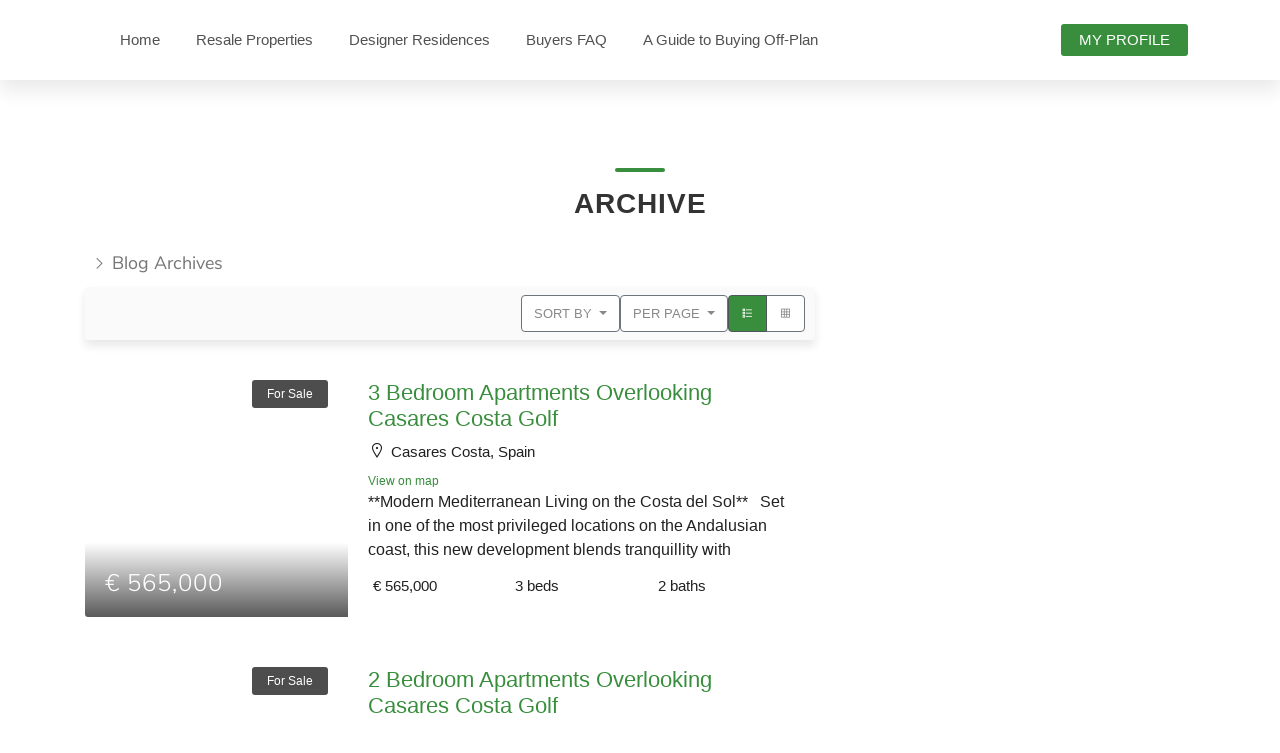

--- FILE ---
content_type: text/html; charset=UTF-8
request_url: https://modernpropertymarbella.com/es_amenities/heated-pool/
body_size: 35448
content:
<!DOCTYPE html><html lang="en-GB" class="no-js"><head><script data-no-optimize="1">var litespeed_docref=sessionStorage.getItem("litespeed_docref");litespeed_docref&&(Object.defineProperty(document,"referrer",{get:function(){return litespeed_docref}}),sessionStorage.removeItem("litespeed_docref"));</script> <meta charset="UTF-8"><meta name="viewport" content="width=device-width, initial-scale=1, shrink-to-fit=no"><link rel="profile" href="http://gmpg.org/xfn/11"><link rel="pingback" href="https://modernpropertymarbella.com/xmlrpc.php">
<!--[if lt IE 9]> <script src="https://modernpropertymarbella.com/wp-content/themes/Estatik_Portal_ver.1.11/assets/js/html5.js"></script> <![endif]--><style>form#stickyelements-form input::-moz-placeholder{
						color: #4F4F4F;
					} 
					form#stickyelements-form input::-ms-input-placeholder{
						color: #4F4F4F					} 
					form#stickyelements-form input::-webkit-input-placeholder{
						color: #4F4F4F					}
					form#stickyelements-form input::placeholder{
						color: #4F4F4F					}
					form#stickyelements-form textarea::placeholder {
						color: #4F4F4F					}
					form#stickyelements-form textarea::-moz-placeholder {
						color: #4F4F4F					}</style><meta name='robots' content='index, follow, max-image-preview:large, max-snippet:-1, max-video-preview:-1' /> <script type="litespeed/javascript">function rgmkInitGoogleMaps(){window.rgmkGoogleMapsCallback=!0;try{jQuery(document).trigger("rgmkGoogleMapsLoad")}catch(err){}}</script> <title>Heated Pool Archives -</title><link rel="canonical" href="https://modernpropertymarbella.com/es_amenities/heated-pool/" /><link rel="next" href="https://modernpropertymarbella.com/es_amenities/heated-pool/page/2/" /><meta property="og:locale" content="en_GB" /><meta property="og:type" content="article" /><meta property="og:title" content="Heated Pool Archives -" /><meta property="og:url" content="https://modernpropertymarbella.com/es_amenities/heated-pool/" /><meta name="twitter:card" content="summary_large_image" /> <script type="application/ld+json" class="yoast-schema-graph">{"@context":"https://schema.org","@graph":[{"@type":"CollectionPage","@id":"https://modernpropertymarbella.com/es_amenities/heated-pool/","url":"https://modernpropertymarbella.com/es_amenities/heated-pool/","name":"Heated Pool Archives -","isPartOf":{"@id":"https://modernpropertymarbella.com/#website"},"primaryImageOfPage":{"@id":"https://modernpropertymarbella.com/es_amenities/heated-pool/#primaryimage"},"image":{"@id":"https://modernpropertymarbella.com/es_amenities/heated-pool/#primaryimage"},"thumbnailUrl":"https://modernpropertymarbella.com/wp-content/uploads/2024/10/1-5-scaled.jpg","breadcrumb":{"@id":"https://modernpropertymarbella.com/es_amenities/heated-pool/#breadcrumb"},"inLanguage":"en-GB"},{"@type":"ImageObject","inLanguage":"en-GB","@id":"https://modernpropertymarbella.com/es_amenities/heated-pool/#primaryimage","url":"https://modernpropertymarbella.com/wp-content/uploads/2024/10/1-5-scaled.jpg","contentUrl":"https://modernpropertymarbella.com/wp-content/uploads/2024/10/1-5-scaled.jpg","width":2560,"height":1345,"caption":"ProEXR File Description =Attributes= applied_color_corrections (int): 0 cameraAperture (float): 36 cameraFNumber (float): 8 cameraFarClip (float): 1e+030 cameraFarRange (float): 100000 cameraFocalLength (float): 20.1201 cameraFov (float): 83.6335 cameraNearClip (float): 0 cameraNearRange (float): 0 cameraProjection (int): 0 cameraTargetDistance (float): 335.148 cameraTransform (m44f): [{0.309013, -0.941249, 0.136239, 5155.27}, {-0.951058, -0.305826, 0.044266, 3206.46}, {2.98023e-008, -0.14325, -0.989687, 85.7389}, {0, 0, 0, 1}] channels (chlist) compression (compression): Zip dataWindow (box2i): [0, 0, 4499, 2249] displayWindow (box2i): [0, 0, 4499, 2249] lineOrder (lineOrder): Increasing Y name (string): \"\" pixelAspectRatio (float): 1 screenWindowCenter (v2f): [0, 0] screenWindowWidth (float): 1 type (string): \"scanlineimage\" vfb2_layers_json (string): \"{\"Version\":1,\"class\":\"root\",\"properties\":{\"version\":1,\"name\":\"\",\"enable\":true,\"expand\":false,\"expandable\":true},\"sub-layers\":[{\"class\":\"chaos.displayCorrection\",\"properties\":{\"version\":1,\"name\":\"Display Correction\",\"enable\":true,\"expand\":true,\"expandable\":true,\"profile\":1,\"exposure\":0.0,\"save_rgb_primitives\":false,\"icc_file\":\"\",\"icc_profile_data\":null,\"icc_rendintent\":0,\"blkptconv\":false,\"ocio_file\":\"\",\"ocio_colorspace\":0,\"ocio_displaydevice\":0,\"ocio_viewtransform\":0,\"ocio_saveinimage\":false},\"sub-layers\":[{\"class\":\"chaos.ref.sourcefolder\",\"properties\":{\"version\":1,\"name\":\"Source: RGB\",\"enable\":true,\"expand\":false,\"expandable\":false,\"blend_mode\":0,\"opacity\":1.0,\"show_preview\":true,\"src_type\":0},\"sub-layers\":[{\"class\":\"chaos.ref.lightmix\",\"properties\":{\"version\":1,\"name\":\"LightMix\",\"enable\":false,\"expand\":false,\"expandable\":true},\"sub-layers\":[]},{\"class\":\"chaos.ref.composite\",\"properties\":{\"version\":1,\"name\":\"Composite\",\"enable\":false,\"expand\":false,\"expandable\":true,\"blend_mode\":0,\"opacity\":1.0,\"show_preview\":true},\"sub-layers\":[]}]},{\"class\":\"chaos.pe.denoiser\",\"properties\":{\"version\":1,\"name\":\"Denoiser\",\"enable\""},{"@type":"BreadcrumbList","@id":"https://modernpropertymarbella.com/es_amenities/heated-pool/#breadcrumb","itemListElement":[{"@type":"ListItem","position":1,"name":"Home","item":"https://modernpropertymarbella.com/"},{"@type":"ListItem","position":2,"name":"Heated Pool"}]},{"@type":"WebSite","@id":"https://modernpropertymarbella.com/#website","url":"https://modernpropertymarbella.com/","name":"","description":"Comtemporary Homes For Sale in Marbella, Estepona &amp; Benahavis","potentialAction":[{"@type":"SearchAction","target":{"@type":"EntryPoint","urlTemplate":"https://modernpropertymarbella.com/?s={search_term_string}"},"query-input":{"@type":"PropertyValueSpecification","valueRequired":true,"valueName":"search_term_string"}}],"inLanguage":"en-GB"}]}</script> <link rel='dns-prefetch' href='//www.googletagmanager.com' /><link rel='dns-prefetch' href='//stackpath.bootstrapcdn.com' /><link rel='dns-prefetch' href='//static.addtoany.com' /><link rel='dns-prefetch' href='//stats.wp.com' /><link rel='dns-prefetch' href='//code.jquery.com' /><link rel='dns-prefetch' href='//maxcdn.icons8.com' /><link rel='dns-prefetch' href='//fonts.googleapis.com' /><link rel="alternate" type="application/rss+xml" title=" &raquo; Heated Pool Amenities Feed" href="https://modernpropertymarbella.com/es_amenities/heated-pool/feed/" /><style>.lazyload,
			.lazyloading {
				max-width: 100%;
			}</style><style id='wp-img-auto-sizes-contain-inline-css' type='text/css'>img:is([sizes=auto i],[sizes^="auto," i]){contain-intrinsic-size:3000px 1500px}
/*# sourceURL=wp-img-auto-sizes-contain-inline-css */</style><style id="litespeed-ccss">form#stickyelements-form input::-moz-placeholder{color:#4f4f4f}form#stickyelements-form input::-ms-input-placeholder{color:#4f4f4f}form#stickyelements-form input::-webkit-input-placeholder{color:#4f4f4f}:root{--wp--preset--aspect-ratio--square:1;--wp--preset--aspect-ratio--4-3:4/3;--wp--preset--aspect-ratio--3-4:3/4;--wp--preset--aspect-ratio--3-2:3/2;--wp--preset--aspect-ratio--2-3:2/3;--wp--preset--aspect-ratio--16-9:16/9;--wp--preset--aspect-ratio--9-16:9/16;--wp--preset--color--black:#000;--wp--preset--color--cyan-bluish-gray:#abb8c3;--wp--preset--color--white:#fff;--wp--preset--color--pale-pink:#f78da7;--wp--preset--color--vivid-red:#cf2e2e;--wp--preset--color--luminous-vivid-orange:#ff6900;--wp--preset--color--luminous-vivid-amber:#fcb900;--wp--preset--color--light-green-cyan:#7bdcb5;--wp--preset--color--vivid-green-cyan:#00d084;--wp--preset--color--pale-cyan-blue:#8ed1fc;--wp--preset--color--vivid-cyan-blue:#0693e3;--wp--preset--color--vivid-purple:#9b51e0;--wp--preset--gradient--vivid-cyan-blue-to-vivid-purple:linear-gradient(135deg,rgba(6,147,227,1) 0%,#9b51e0 100%);--wp--preset--gradient--light-green-cyan-to-vivid-green-cyan:linear-gradient(135deg,#7adcb4 0%,#00d082 100%);--wp--preset--gradient--luminous-vivid-amber-to-luminous-vivid-orange:linear-gradient(135deg,rgba(252,185,0,1) 0%,rgba(255,105,0,1) 100%);--wp--preset--gradient--luminous-vivid-orange-to-vivid-red:linear-gradient(135deg,rgba(255,105,0,1) 0%,#cf2e2e 100%);--wp--preset--gradient--very-light-gray-to-cyan-bluish-gray:linear-gradient(135deg,#eee 0%,#a9b8c3 100%);--wp--preset--gradient--cool-to-warm-spectrum:linear-gradient(135deg,#4aeadc 0%,#9778d1 20%,#cf2aba 40%,#ee2c82 60%,#fb6962 80%,#fef84c 100%);--wp--preset--gradient--blush-light-purple:linear-gradient(135deg,#ffceec 0%,#9896f0 100%);--wp--preset--gradient--blush-bordeaux:linear-gradient(135deg,#fecda5 0%,#fe2d2d 50%,#6b003e 100%);--wp--preset--gradient--luminous-dusk:linear-gradient(135deg,#ffcb70 0%,#c751c0 50%,#4158d0 100%);--wp--preset--gradient--pale-ocean:linear-gradient(135deg,#fff5cb 0%,#b6e3d4 50%,#33a7b5 100%);--wp--preset--gradient--electric-grass:linear-gradient(135deg,#caf880 0%,#71ce7e 100%);--wp--preset--gradient--midnight:linear-gradient(135deg,#020381 0%,#2874fc 100%);--wp--preset--font-size--small:13px;--wp--preset--font-size--medium:20px;--wp--preset--font-size--large:36px;--wp--preset--font-size--x-large:42px;--wp--preset--spacing--20:.44rem;--wp--preset--spacing--30:.67rem;--wp--preset--spacing--40:1rem;--wp--preset--spacing--50:1.5rem;--wp--preset--spacing--60:2.25rem;--wp--preset--spacing--70:3.38rem;--wp--preset--spacing--80:5.06rem;--wp--preset--shadow--natural:6px 6px 9px rgba(0,0,0,.2);--wp--preset--shadow--deep:12px 12px 50px rgba(0,0,0,.4);--wp--preset--shadow--sharp:6px 6px 0px rgba(0,0,0,.2);--wp--preset--shadow--outlined:6px 6px 0px -3px rgba(255,255,255,1),6px 6px rgba(0,0,0,1);--wp--preset--shadow--crisp:6px 6px 0px rgba(0,0,0,1)}.mfp-hide{display:none!important}button::-moz-focus-inner{padding:0;border:0}.es-price{display:inline-block;background:#f0f0f0;text-align:center;font-weight:400;font-size:24px;line-height:24px;padding:7px 10px;text-overflow:ellipsis;margin:0;-ms-flex:0 0 auto;flex:0 0 auto}#es-map-inner{height:300px}.js-es-wishlist-button{color:#01aefd;box-shadow:none!important}.js-es-wishlist-button .fa{color:#ff9600;margin-right:5px}#es-map-popup{position:relative;width:auto;max-width:600px;margin:20px auto}.fa{display:inline-block;font:normal normal normal 14px/1 FontAwesome;font-size:inherit;text-rendering:auto;-webkit-font-smoothing:antialiased;-moz-osx-font-smoothing:grayscale}.fa-list:before{content:"\f03a"}.fa-map-marker:before{content:"\f041"}.fa-mail-forward:before{content:"\f064"}.fa-heart-o:before{content:"\f08a"}.fa-navicon:before{content:"\f0c9"}.fa-table:before{content:"\f0ce"}.fa-angle-right:before{content:"\f105"}.fa{display:inline-block}.fa{font:normal normal normal 14px/1 FontAwesome;font-size:inherit;text-decoration:inherit;text-rendering:optimizeLegibility;text-transform:none;-moz-osx-font-smoothing:grayscale;-webkit-font-smoothing:antialiased;font-smoothing:antialiased}.fa-angle-right:before{content:"\f112"}.fa-heart-o:before{content:"\f234"}.fa-list:before{content:"\f26c"}.fa-mail-forward:before{content:"\f278"}.fa-map-marker:before{content:"\f27d"}.fa-navicon:before{content:"\f29a"}.fa-table:before{content:"\f32d"}:root{--blue:#007bff;--indigo:#6610f2;--purple:#6f42c1;--pink:#e83e8c;--red:#dc3545;--orange:#fd7e14;--yellow:#ffc107;--green:#28a745;--teal:#20c997;--cyan:#17a2b8;--white:#fff;--gray:#6c757d;--gray-dark:#343a40;--primary:#007bff;--secondary:#6c757d;--success:#28a745;--info:#17a2b8;--warning:#ffc107;--danger:#dc3545;--light:#f8f9fa;--dark:#343a40;--breakpoint-xs:0;--breakpoint-sm:576px;--breakpoint-md:768px;--breakpoint-lg:992px;--breakpoint-xl:1200px;--font-family-sans-serif:-apple-system,BlinkMacSystemFont,"Segoe UI",Roboto,"Helvetica Neue",Arial,sans-serif,"Apple Color Emoji","Segoe UI Emoji","Segoe UI Symbol";--font-family-monospace:SFMono-Regular,Menlo,Monaco,Consolas,"Liberation Mono","Courier New",monospace}*,:after,:before{box-sizing:border-box}html{font-family:sans-serif;line-height:1.15;-webkit-text-size-adjust:100%;-ms-text-size-adjust:100%;-ms-overflow-style:scrollbar}@-ms-viewport{width:device-width}nav{display:block}body{margin:0;font-family:-apple-system,BlinkMacSystemFont,"Segoe UI",Roboto,"Helvetica Neue",Arial,sans-serif,"Apple Color Emoji","Segoe UI Emoji","Segoe UI Symbol";font-size:1rem;font-weight:400;line-height:1.5;color:#212529;text-align:left;background-color:#fff}h1,h2{margin-top:0;margin-bottom:.5rem}p{margin-top:0;margin-bottom:1rem}ul{margin-top:0;margin-bottom:1rem}a{color:#007bff;text-decoration:none;background-color:transparent;-webkit-text-decoration-skip:objects}img{vertical-align:middle;border-style:none}button{border-radius:0}button,input{margin:0;font-family:inherit;font-size:inherit;line-height:inherit}button,input{overflow:visible}button{text-transform:none}button,html [type=button]{-webkit-appearance:button}[type=button]::-moz-focus-inner,button::-moz-focus-inner{padding:0;border-style:none}::-webkit-file-upload-button{font:inherit;-webkit-appearance:button}h1,h2{margin-bottom:.5rem;font-family:inherit;font-weight:500;line-height:1.2;color:inherit}h1{font-size:2.5rem}h2{font-size:2rem}.container{width:100%;padding-right:15px;padding-left:15px;margin-right:auto;margin-left:auto}@media (min-width:576px){.container{max-width:540px}}@media (min-width:768px){.container{max-width:720px}}@media (min-width:992px){.container{max-width:960px}}@media (min-width:1200px){.container{max-width:1140px}}.row{display:-ms-flexbox;display:flex;-ms-flex-wrap:wrap;flex-wrap:wrap;margin-right:-15px;margin-left:-15px}.col-12,.col-md,.col-md-12,.col-md-4,.col-md-8{position:relative;width:100%;min-height:1px;padding-right:15px;padding-left:15px}.col-12{-ms-flex:0 0 100%;flex:0 0 100%;max-width:100%}@media (min-width:768px){.col-md{-ms-flex-preferred-size:0;flex-basis:0;-ms-flex-positive:1;flex-grow:1;max-width:100%}.col-md-4{-ms-flex:0 0 33.333333%;flex:0 0 33.333333%;max-width:33.333333%}.col-md-8{-ms-flex:0 0 66.666667%;flex:0 0 66.666667%;max-width:66.666667%}.col-md-12{-ms-flex:0 0 100%;flex:0 0 100%;max-width:100%}}.btn{display:inline-block;font-weight:400;text-align:center;white-space:nowrap;vertical-align:middle;border:1px solid transparent;padding:.375rem .75rem;font-size:1rem;line-height:1.5;border-radius:.25rem}.btn:not(:disabled):not(.disabled).active{background-image:none}.btn-secondary{color:#fff;background-color:#6c757d;border-color:#6c757d}.btn-secondary:not(:disabled):not(.disabled).active{color:#fff;background-color:#545b62;border-color:#4e555b}.collapse:not(.show){display:none}.dropdown{position:relative}.dropdown-toggle:after{display:inline-block;width:0;height:0;margin-left:.255em;vertical-align:.255em;content:"";border-top:.3em solid;border-right:.3em solid transparent;border-bottom:0;border-left:.3em solid transparent}.dropdown-menu{position:absolute;top:100%;left:0;z-index:1000;display:none;float:left;min-width:10rem;padding:.5rem 0;margin:.125rem 0 0;font-size:1rem;color:#212529;text-align:left;list-style:none;background-color:#fff;background-clip:padding-box;border:1px solid rgba(0,0,0,.15);border-radius:.25rem}.dropdown-item{display:block;width:100%;padding:.25rem 1.5rem;clear:both;font-weight:400;color:#212529;text-align:inherit;white-space:nowrap;background-color:transparent;border:0}.btn-group{position:relative;display:-ms-inline-flexbox;display:inline-flex;vertical-align:middle}.btn-group>.btn{position:relative;-ms-flex:0 1 auto;flex:0 1 auto}.btn-group>.btn.active{z-index:1}.btn-group .btn+.btn{margin-left:-1px}.btn-toolbar{display:-ms-flexbox;display:flex;-ms-flex-wrap:wrap;flex-wrap:wrap;-ms-flex-pack:start;justify-content:flex-start}.btn-group>.btn:first-child{margin-left:0}.btn-group>.btn:not(:last-child):not(.dropdown-toggle){border-top-right-radius:0;border-bottom-right-radius:0}.btn-group>.btn:not(:first-child){border-top-left-radius:0;border-bottom-left-radius:0}.nav-link{display:block;padding:.5rem 1rem}.navbar{position:relative;display:-ms-flexbox;display:flex;-ms-flex-wrap:wrap;flex-wrap:wrap;-ms-flex-align:center;align-items:center;-ms-flex-pack:justify;justify-content:space-between;padding:.5rem 1rem}.navbar-brand{display:inline-block;padding-top:.3125rem;padding-bottom:.3125rem;margin-right:1rem;font-size:1.25rem;line-height:inherit;white-space:nowrap}.navbar-nav{display:-ms-flexbox;display:flex;-ms-flex-direction:column;flex-direction:column;padding-left:0;margin-bottom:0;list-style:none}.navbar-nav .nav-link{padding-right:0;padding-left:0}.navbar-collapse{-ms-flex-preferred-size:100%;flex-basis:100%;-ms-flex-positive:1;flex-grow:1;-ms-flex-align:center;align-items:center}.navbar-toggler{padding:.25rem .75rem;font-size:1.25rem;line-height:1;background-color:transparent;border:1px solid transparent;border-radius:.25rem}@media (min-width:992px){.navbar-expand-lg{-ms-flex-flow:row nowrap;flex-flow:row nowrap;-ms-flex-pack:start;justify-content:flex-start}.navbar-expand-lg .navbar-nav{-ms-flex-direction:row;flex-direction:row}.navbar-expand-lg .navbar-nav .nav-link{padding-right:.5rem;padding-left:.5rem}.navbar-expand-lg .navbar-collapse{display:-ms-flexbox!important;display:flex!important;-ms-flex-preferred-size:auto;flex-basis:auto}.navbar-expand-lg .navbar-toggler{display:none}}.justify-content-between{-ms-flex-pack:justify!important;justify-content:space-between!important}.my-2{margin-top:.5rem!important}.my-2{margin-bottom:.5rem!important}.mr-auto{margin-right:auto!important}@media (min-width:992px){.my-lg-0{margin-top:0!important}.my-lg-0{margin-bottom:0!important}}.ept-property{padding-top:15px;padding-bottom:15px}.ept-property a{text-decoration:none}.ept-property__inner{border-radius:3px;overflow:hidden}.ept-property-image{position:relative;overflow:hidden}.ept-property-image .ept-property-image__background{padding-top:75%;height:100%;min-height:230px}.ept-property-image .ept-property-image__overlay{width:100%;height:35%;position:absolute;bottom:0;background:-moz-linear-gradient(top,rgba(0,0,0,0) 1%,rgba(0,0,0,0) 17%,rgba(0,0,0,.65) 100%);background:-webkit-linear-gradient(top,rgba(0,0,0,0) 1%,rgba(0,0,0,0) 17%,rgba(0,0,0,.65) 100%);background:linear-gradient(to bottom,rgba(0,0,0,0) 1%,rgba(0,0,0,0) 17%,rgba(0,0,0,.65) 100%)}.ept-property-image .ept-property-image__overlay .ept-property__control{display:none;text-align:center}.ept-property-image .ept-property-image__overlay .ept-property__control a{display:inline-block;border-width:1.46px;border-color:#fff;border-style:solid;border-radius:50%;width:33px;height:33px;color:#fff!important;margin:0 8px;line-height:24px;text-decoration:none}.ept-property-image .ept-property-image__overlay .ept-property__control i{vertical-align:middle;margin-top:2px;font-size:16px}.ept-property-image .ept-property-image__overlay .ept-property__control i.fa{color:#fff;margin-right:0}.ept-property-image .ept-property-image__tags{text-align:right;position:absolute;top:0;right:0;z-index:2}.ept-property-image .ept-property-image__tags a{border-radius:3px;background-color:#212121;opacity:.8;padding:5px 15px;display:inline-block;text-align:center;color:#fff!important;font-size:12px;margin:20px 20px 0 0;text-decoration:none;font-weight:300}.ept-property-image .ept-property-image__price{position:absolute;bottom:20px;left:20px;font-family:'Nunito Sans',sans-serif;z-index:2}.ept-property-image .ept-property-image__price .es-price{background:0 0;font-size:24px;color:#fff;display:block;padding:0;letter-spacing:1px;font-weight:300}.ept-property-image .ept-property-image__price .ept-tags{margin-top:2px;margin-left:3px}.ept-property__content{background:#fff;padding:20px;box-sizing:border-box}.ept-property__content h2{font-size:22px;font-weight:400}.ept-property__content .etf-property__address{color:#212121;font-size:15px;font-weight:300}.ept-property__content .etf-property__address .fa{font-size:18px;margin-right:5px}.ept-property__content .ept-map-link{font-size:12px;display:block;margin-top:8px}.ept-property__content .ept-property__icon{font-size:15px;font-weight:300;margin-top:10px;padding-left:5px;padding-right:5px}.ept-property__content .ept-property__icon img{margin-right:10px;margin-top:-3px;max-width:25px;height:auto;display:inline-block}.ept-v2-item .ept-property__inner{display:flex;flex-wrap:wrap}.ept-v2-item .ept-property__title{flex:1 0 100%}.ept-v2-item .ept-property__description{flex:1 0 100%;overflow:hidden;max-height:75px;align-self:center}.ept-v2-item .ept-property-image{width:100%;flex:1 0 36%;min-width:220px}.ept-v2-item .ept-property__content{flex:1 0 64%;width:100%;display:flex;flex-wrap:wrap;color:#212121;font-size:16px;font-weight:300}.ept-v2-item .ept-property__icons{flex:1 0 100%;align-self:flex-end;padding:0 15px}.ept-properties__layout .ept-property__content{background:#fff}.ept-property-sortbar{background-color:#fafafa;box-shadow:0 6px 9px 0 rgba(33,33,33,.1);padding:8px 10px;border-radius:3px;margin-bottom:5px}.ept-property-sortbar .btn{font-size:13px;color:#888;background:#fff;padding:8px 12px}.ept-property-sortbar .sort-btn-group{text-align:right;margin-left:auto}@media screen and (max-width:1000px){.ept-property-sortbar{padding-top:0}.ept-property-sortbar .sort-btn-group{flex:1 0 100%;margin-top:8px}}.page-title{font-size:28px;color:#333;text-align:center;text-transform:uppercase;font-weight:700;letter-spacing:1px;margin-bottom:30px}.page-title:before{content:'';width:50px;height:4px;display:block;border-radius:3px;margin:0 auto 15px}.wrap-content{margin-top:88px;margin-bottom:85px}#primary{position:relative}.breadcrumbs{margin-bottom:10px}.breadcrumbs,.breadcrumbs a{font-size:18px;font-family:"Nunito Sans";color:#757575}.breadcrumbs .fa{margin:0 6px;font-size:15px}#secondary{margin-bottom:100px}#header{background:#fff}#header h1{color:#fff;margin:0}#header:not(.header_transparent) .navbar-nav a{color:#515151}@media screen and (min-width:992px){#header:not(.header_transparent){box-shadow:0 10px 18px 0 rgba(44,44,44,.1)}#header .nav-link{font-size:15px;padding:9px 12px}#header .navbar-brand h1{margin:0;padding:0}#header .navbar-login-menu>li:last-child{display:flex;align-items:center}#header .navbar-login-menu>li:last-child>a{padding:4px 17px;border-radius:3px;text-transform:uppercase;background:0 0;color:#fff;border:1px solid transparent}}@media screen and (max-width:991px){#header .navbar-nav{margin:0!important}#header .navbar-nav a{padding:5px 0}#header .navbar-collapse{background:#fff}#header .navbar-collapse a{color:#888}#header:not(.header_transparent){box-shadow:0 10px 18px 0 rgba(44,44,44,.1)}}.btn{padding:4px 17px;border-radius:3px;text-transform:uppercase;border:0}.btn.active{color:#fff}@media (min-width:1200px){.container{max-width:80%}}body{font-family:'Source Sans Pro',sans-serif;background:#f2f2f2}h1,h2{font-family:'Nunito Sans',sans-serif}h2{font-weight:700}@media screen and (min-width:992px){#header .navbar-nav>li{padding:0 6px}#header .navbar-nav{padding:12px 0}#header .navbar-login-menu>li:last-child>a{background:#388e3c}}#header:not(.header_transparent) h1{color:#111}#header h1{font-size:20px}.ept-theme-link,.entry-content a:not(.btn){color:#388e3c}.btn.active,.page-title:before{background:#388e3c!important}.fa{-moz-osx-font-smoothing:grayscale;-webkit-font-smoothing:antialiased;display:inline-block;font-style:normal;font-variant:normal;text-rendering:auto;line-height:1}.fa-angle-right:before{content:"\f105"}.fa-list:before{content:"\f03a"}.fa-map-marker:before{content:"\f041"}.fa-table:before{content:"\f0ce"}.mystickyelements-fixed *{-webkit-box-sizing:border-box;-moz-box-sizing:border-box;box-sizing:border-box}.mse-form-success-message{font-size:14px;text-align:center;color:#067d06;margin:0 0 10px}#mse-form-error{position:absolute;bottom:unset;left:0;right:0}form#stickyelements-form input{border-radius:24px!important;background-color:#fff;width:100%;height:38px;margin-top:15px;border:1px solid #dce2e2;font-size:12px;font-family:Poppins;color:#000;font-weight:400;padding:0 15px;line-height:1.2;max-width:100%}@media only screen and (max-width:1024px){form#stickyelements-form input{font-size:16px}form#stickyelements-form input{margin-bottom:10px}}.mfp-hide{display:none}</style><link rel="preload" data-asynced="1" data-optimized="2" as="style" onload="this.onload=null;this.rel='stylesheet'" href="https://modernpropertymarbella.com/wp-content/litespeed/css/e09037135d687bc7c9bccf2f77945ab5.css?ver=e3202" /><script data-optimized="1" type="litespeed/javascript" data-src="https://modernpropertymarbella.com/wp-content/plugins/litespeed-cache/assets/js/css_async.min.js"></script> <style id='classic-theme-styles-inline-css' type='text/css'>/*! This file is auto-generated */
.wp-block-button__link{color:#fff;background-color:#32373c;border-radius:9999px;box-shadow:none;text-decoration:none;padding:calc(.667em + 2px) calc(1.333em + 2px);font-size:1.125em}.wp-block-file__button{background:#32373c;color:#fff;text-decoration:none}
/*# sourceURL=/wp-includes/css/classic-themes.min.css */</style><style id='es-front-style-inline-css' type='text/css'>.es-cluster { background: #ff9600 }
            .es-cluster:before { background: #ff9600 }
        
/*# sourceURL=es-front-style-inline-css */</style><link data-asynced="1" as="style" onload="this.onload=null;this.rel='stylesheet'"  rel='preload' id='es-font-awesome-css' href='https://stackpath.bootstrapcdn.com/font-awesome/4.7.0/css/font-awesome.min.css?ver=6.9' type='text/css' media='all' /><link data-asynced="1" as="style" onload="this.onload=null;this.rel='stylesheet'"  rel='preload' id='jquery-ui-css' href='//code.jquery.com/ui/1.12.1/themes/base/jquery-ui.css?ver=6.9' type='text/css' media='all' /><link data-asynced="1" as="style" onload="this.onload=null;this.rel='stylesheet'"  rel='preload' id='line-awesome-vendor-css' href='https://maxcdn.icons8.com/fonts/line-awesome/1.1/css/line-awesome-font-awesome.min.css?ver=6.9' type='text/css' media='all' /><link data-asynced="1" as="style" onload="this.onload=null;this.rel='stylesheet'"  rel='preload' id='bootstrap-vendor-css' href='https://stackpath.bootstrapcdn.com/bootstrap/4.1.0/css/bootstrap.min.css?ver=6.9' type='text/css' media='all' /><link data-asynced="1" as="style" onload="this.onload=null;this.rel='stylesheet'"  rel='preload' id='ept-slick-style-css' href='https://cdnjs.cloudflare.com/ajax/libs/slick-carousel/1.9.0/slick.min.css?ver=6.9' type='text/css' media='all' /><link data-asynced="1" as="style" onload="this.onload=null;this.rel='stylesheet'"  rel='preload' id='ept-slick-theme-css' href='https://cdnjs.cloudflare.com/ajax/libs/slick-carousel/1.9.0/slick-theme.min.css?ver=6.9' type='text/css' media='all' /><style id='ept-theme-style-inline-css' type='text/css'>.ept-property-sortbar .btn-group.show .btn, .ept-categories a:hover, .es-search__wrapper .es-search__field .es-field__wrap .select2 .select2-selection__choice, .ept-field .select2-selection__choice {
            background: #388e3c !important;
        }

        .dropdown-item.active, .dropdown-item:active {
            background: #388e3c;
        }

        input[type=checkbox]:checked {
            background: #388e3c;
            border: 1px solid #388e3c;
        }

	    .ept-theme-link:hover { color: #388e3c; text-decoration: underline; }
	    .ept-btn-corner { color: #388e3c; border: 1px solid #388e3c; }
	    .ept-btn-corner:hover { color: #fff; background: #388e3c; border: 1px solid #388e3c; }

	    @media screen and (min-width: 992px) {

	        #header .dropdown-menu li a:hover { background-color: #388e3c; }
	        #header .navbar-nav > li { padding: 0 6px 0 6px; }
	        #header .navbar-nav {
                padding: 12px 0 12px 0;
            }
            #header .navbar-login-menu > li:last-child > a { background: #388e3c; }
	    }

	    #header:not(.header_transparent) h1 { color: #111111; }
	    #header h1 { font-size: 20px; }

		#header:not(.header_transparent) .navbar-nav > li:hover > a,
		.es-fields a,
		.es-features-list-wrap .fa,
		.es-fields .fa,
		.es-property-fields a,
		.ept-share-popup a,
		.ept-theme-link,
		#secondary a,
		.ept-agent__card__inner,
		.entry-content a:not(.btn),
		.ept-post-container h3,
		.ept-agent__fields .fa,
		.ept-agent__fields .fa,
		.ept-property__icon i,
		.ept-theme-color,
		.es-property-single-fields strong:before,
		.ept-agent__partial .ept-agent__fields .fa,
		.post-title a, .ept-grid__item:hover .ept-grid__title, .ept-grid__item:hover .ept-grid__title a,
		 .es-share-wrapper a {
			color: #388e3c;
		}

		.entry-content .es-profile__tabs-wrapper a {
		    color: #696969;
	    }

	    .es-profile__wrapper--horizontal li.active a, .es-profile__wrapper--vertical .es-profile__tabs-wrapper li.active a {
	        color: #388e3c!important;
	    }

	    .es-profile__wrapper--horizontal li.active {
	        border-top: 3px solid #388e3c!important;
	    }

	    .es-profile__wrapper--vertical .es-profile__tabs-wrapper li.active {
	        border-right: 3px solid #388e3c!important;
	    }

		.es-btn-green { color: #fff!important; }

		.es-btn-gray-bordered:hover {
			color: #fff!important;
		}

		.ept-svg-theme-color svg, .ept-svg-theme-color svg path {
			fill: #388e3c;
		}

		.slick-current .ept-hero-gallery-pagination__slide {
			border: 2px solid #388e3c !important;
		}

		.dropdown-item.active, .btn-group.show .btn, .btn.active, .ept-property-sortbar .btn:hover,
		.btn-active,
		.ept-btn-primary,
		.es-btn-orange,
		.es-btn-orange:focus,
		.ept-btn-primary:focus,
		.comment-reply-link,
		.comment-reply-link:focus,
		.comment-form .submit,
		.comment-form .submit:focus,
		 .entry-title:before,
		.comments-title:before,
		.page-title:before,
		.so-panel
		.widget-title:before,
		.ept-prop-cat__item:hover .ept-overlay,
		.ept-overlay,
		 .ept-testimonial__image-inner,
		.t-ellips-1,
		.t-ellips-2,
		.t-ellips-3,
		.ept-testimonials .slick-dots .slick-active button,
		.ept-icon-content:hover,
		.slider-selection,
		.slider-handle,
		.pagination .current,
		.es-btn-orange-bordered:hover{ background: #388e3c !important; }

		 .ept-btn-primary:hover,
		 .es-btn-orange:hover,
		 #header .navbar-login-menu > li:last-child > a:hover,
		 .es-btn-orange-bordered {
			background: transparent !important;
			border: 1px solid #388e3c !important;
			color: #388e3c;
		 }

		blockquote { border-left: 5px solid #388e3c; }

		footer { background: #212121 }
		footer .widgettitle { color: #d7d7d7 }
		footer a { color: #9e9e9e; }
		footer .menu-item:before, footer ul li:before { color: #9e9e9e; opacity: 0.2; }
		footer { color: #9e9e9e }
		footer li a:hover, footer a:hover { color: #d1d1d1; }

		.ept-property__control a:hover {
			background-color: #388e3c;
			border: 1.46px solid #388e3c !important;
		}

		.ept-share-wrap a:hover, .es-share-wrapper a:hover {
		    background-color: #388e3c;
			border: 1px solid #388e3c !important;
		}

		.es-share-wrapper a:hover {
			color: #fff;
		}

		.es-share-wrapper a {
			border: 1px solid #388e3c;
		}

		.ept-contact-banner__overlay {
		    background: rgba(56,142,60,0.9);
		}

		.ept-contact-banner a, .ept-contact-banner, .ept-contact-banner .page-title {
		    color: #fff;
		}

		.select2-results__option:hover, .autocomplete-dropdown-list li:hover {
		    background: #388e3c !important;
		    color: #fff !important;
		}

		.ept-contact-banner .page-title:before { background: #fff; }
		.ept-contact-banner .contact-icon {background: rgba(56,142,60,0.9);}
	
/*# sourceURL=ept-theme-style-inline-css */</style> <script type="litespeed/javascript" data-src="https://modernpropertymarbella.com/wp-includes/js/jquery/jquery.min.js" id="jquery-core-js"></script> <script id="jquery-ui-datepicker-js-after" type="litespeed/javascript">jQuery(function(jQuery){jQuery.datepicker.setDefaults({"closeText":"Close","currentText":"Today","monthNames":["January","February","March","April","May","June","July","August","September","October","November","December"],"monthNamesShort":["Jan","Feb","Mar","Apr","May","Jun","Jul","Aug","Sep","Oct","Nov","Dec"],"nextText":"Next","prevText":"Previous","dayNames":["Sunday","Monday","Tuesday","Wednesday","Thursday","Friday","Saturday"],"dayNamesShort":["Sun","Mon","Tue","Wed","Thu","Fri","Sat"],"dayNamesMin":["S","M","T","W","T","F","S"],"dateFormat":"dd/mm/yy","firstDay":1,"isRTL":!1})})</script> <script id="es-front-script-js-extra" type="litespeed/javascript">var Estatik={"tr":{"update_yes_label":"Yes, I do","update_no_label":"No, I\u2019ll upgrade later","update_msg":"\u003Ccenter\u003E\u003Cb\u003EHeads up!\u003C/b\u003E\u003Cbr\u003EBefore you update Estatik to 4.0 version, make sure you have a full backup of your website!\u003C/center\u003E","update_now":"Update %s now","system_error":"Something was wrong. Please, contact the support.","remove_image":"Remove image","remove":"Remove","yes":"Yes","btn_generating":"Generating","no":"No","saved":"Saved","loading_shortcode_params":"Loading Shortcode Attributes...","saving":"Saving","error":"Error","ok":"Ok","select_location":"Select location","sorting":"Sort by","multipleInput":"Enable if you need to use multiselect feature for this drop-down field.","confirmDeleting":"Are you sure you want to delete this item?","retsAvailable":"The RETS integration feature \u003Cbr\u003Eis available in \u003Ca target=\"_blank\" href=\"https://estatik.net/product/estatik-premium-rets/\"\u003EPremium\u003C/a\u003E version.","color":"Color","zoomDescription":"If zoom field is empty then google map calculate zoom automatically.","icons":"Icons","replace_photo":"Replace photo","loading":"Loading","ctrl_msg":"Hold down Ctrl key to drag multiple fields at once.","copied":"Copied"},"settings":{"main_color":"#ff9600","cluster_enabled":1,"preload_img":"https://modernpropertymarbella.com/wp-content/plugins/estatik-pro/assets/images/bx_loader.gif","wishlist_nonce":"e345ca5e08","save_search_nonce":"67ba9b5660","save_search_change_method_nonce":"6186e9a32f","admin_nonce":"f4807587f3","front_nonce":"0370aa710c","isRTL":!1,"pluginUrl":"https://modernpropertymarbella.com/wp-content/plugins/estatik-pro/","layout":"list","dateFormat":"d/m/y","map_zoom":"10","demoFinished":"admin.php?page=es_demo&step=finished","dateTimeFormat":"d/m/y H:i","recaptcha_version":"v2","disable_sticky_property_top_bar":"1","responsive":{"es-layout-list":{"min":655,"max":999999},"es-layout-2_col":{"max":640,"min":0},"es-layout-3_col":{"min":620,"max":999999}},"markers":{"marker1":"[base64]","marker2":"[base64]","marker3":"[base64]"},"decoded_markers":{"marker1":"\u003Csvg version=\"1.1\" xmlns=\"http://www.w3.org/2000/svg\" xmlns:xlink=\"http://www.w3.org/1999/xlink\" width=\"27\" height=\"24\"\u003E\u003Cg transform=\"scale(0.02734375 0.02734375)\"\u003E\u003Cpath d=\"M182.857 146.286c0 26.286-14.286 49.714-36.571 62.857v723.429c0 9.714-8.571 18.286-18.286 18.286h-36.571c-9.714 0-18.286-8.571-18.286-18.286v-723.429c-22.286-13.143-36.571-36.571-36.571-62.857 0-40.571 32.571-73.143 73.143-73.143s73.143 32.571 73.143 73.143zM1024 182.857v436c0 21.143-13.143 29.143-29.714 37.714-64.571 34.857-136 66.286-210.857 66.286-105.143 0-155.429-80-280-80-90.857 0-186.286 41.143-265.143 83.429-6.286 3.429-12 5.143-18.857 5.143-20 0-36.571-16.571-36.571-36.571v-424c0-13.714 6.857-23.429 17.714-31.429 13.714-9.143 30.286-17.143 45.143-24.571 72-36.571 159.429-68.571 240.571-68.571 89.714 0 160 29.714 239.429 66.857 16 8 32.571 10.857 50.286 10.857 89.714 0 186.286-77.714 211.429-77.714 20 0 36.571 16.571 36.571 36.571z\"\u003E\u003C/path\u003E\u003C/g\u003E\u003C/svg\u003E","marker2":"\u003Csvg version=\"1.1\" xmlns=\"http://www.w3.org/2000/svg\" xmlns:xlink=\"http://www.w3.org/1999/xlink\" width=\"16\" height=\"26\"\u003E\u003Cg transform=\"scale(0.02734375 0.02734375)\"\u003E\u003Cpath d=\"M438.857 365.714c0-80.571-65.714-146.286-146.286-146.286s-146.286 65.714-146.286 146.286 65.714 146.286 146.286 146.286 146.286-65.714 146.286-146.286zM585.143 365.714c0 34.857-4 70.857-18.857 102.286l-208 442.286c-12 25.143-38.286 40.571-65.714 40.571s-53.714-15.429-65.143-40.571l-208.571-442.286c-14.857-31.429-18.857-67.429-18.857-102.286 0-161.714 130.857-292.571 292.571-292.571s292.571 130.857 292.571 292.571z\"\u003E\u003C/path\u003E\u003C/g\u003E\u003C/svg\u003E","marker3":"\u003Csvg version=\"1.1\" xmlns=\"http://www.w3.org/2000/svg\"  width=\"24\" height=\"26\"\u003E\u003Cg transform=\"scale(0.02734375 0.02734375)\"\u003E\u003Cpath d=\"M585.143 512c0 80.571-65.714 146.286-146.286 146.286s-146.286-65.714-146.286-146.286 65.714-146.286 146.286-146.286 146.286 65.714 146.286 146.286zM438.857 201.143c-171.429 0-310.857 139.429-310.857 310.857s139.429 310.857 310.857 310.857 310.857-139.429 310.857-310.857-139.429-310.857-310.857-310.857zM877.714 512c0 242.286-196.571 438.857-438.857 438.857s-438.857-196.571-438.857-438.857 196.571-438.857 438.857-438.857v0c242.286 0 438.857 196.571 438.857 438.857z\"\u003E\u003C/path\u003E\u003C/g\u003E\u003C/svg\u003E"},"default_marker":{"color":"#9e9e9e","marker":"\u003Csvg version=\"1.1\" xmlns=\"http://www.w3.org/2000/svg\" xmlns:xlink=\"http://www.w3.org/1999/xlink\" width=\"27\" height=\"24\"\u003E\u003Cg transform=\"scale(0.02734375 0.02734375)\"\u003E\u003Cpath d=\"M182.857 146.286c0 26.286-14.286 49.714-36.571 62.857v723.429c0 9.714-8.571 18.286-18.286 18.286h-36.571c-9.714 0-18.286-8.571-18.286-18.286v-723.429c-22.286-13.143-36.571-36.571-36.571-62.857 0-40.571 32.571-73.143 73.143-73.143s73.143 32.571 73.143 73.143zM1024 182.857v436c0 21.143-13.143 29.143-29.714 37.714-64.571 34.857-136 66.286-210.857 66.286-105.143 0-155.429-80-280-80-90.857 0-186.286 41.143-265.143 83.429-6.286 3.429-12 5.143-18.857 5.143-20 0-36.571-16.571-36.571-36.571v-424c0-13.714 6.857-23.429 17.714-31.429 13.714-9.143 30.286-17.143 45.143-24.571 72-36.571 159.429-68.571 240.571-68.571 89.714 0 160 29.714 239.429 66.857 16 8 32.571 10.857 50.286 10.857 89.714 0 186.286-77.714 211.429-77.714 20 0 36.571 16.571 36.571 36.571z\"\u003E\u003C/path\u003E\u003C/g\u003E\u003C/svg\u003E","anchor":{"x":0,"y":24}},"infoWindowWidth":400,"is_lightbox_disabled":"0","listingsLink":"https://modernpropertymarbella.com/wp-admin/edit.php?post_type=properties"},"widgets":{"search":{"initPriority":{"country":["state","province","city"],"state":["city","province"],"province":["city","street"],"city":["street","neighborhood"],"street":["neighborhood"],"neighborhood":[]}}},"ajaxurl":"https://modernpropertymarbella.com/wp-admin/admin-ajax.php"}</script> <script type="litespeed/javascript" data-src="https://maps.googleapis.com/maps/api/js?key=AIzaSyBSHwAnkBO7nBBMwZgUKFvcfTgAl3K-FCk&amp;libraries=places&amp;language=en_GB&amp;ver=6.9&amp;callback=rgmkInitGoogleMaps" id="es-admin-googlemap-api-js"></script> 
 <script type="litespeed/javascript" data-src="https://www.googletagmanager.com/gtag/js?id=G-02RN2MQLXX" id="google_gtagjs-js"></script> <script id="google_gtagjs-js-after" type="litespeed/javascript">window.dataLayer=window.dataLayer||[];function gtag(){dataLayer.push(arguments)}
gtag("set","linker",{"domains":["modernpropertymarbella.com"]});gtag("js",new Date());gtag("set","developer_id.dZTNiMT",!0);gtag("config","G-02RN2MQLXX")</script> <script type="litespeed/javascript" data-src="https://cdnjs.cloudflare.com/ajax/libs/popper.js/1.14.3/umd/popper.min.js?ver=6.9" id="bootstrap-popper-vendor-js"></script> <script type="litespeed/javascript" data-src="https://stackpath.bootstrapcdn.com/bootstrap/4.1.3/js/bootstrap.min.js?ver=6.9" id="bootstrap-vendor-script-js"></script> <script type="litespeed/javascript" data-src="https://static.addtoany.com/menu/page.js?ver=6.9" id="ept-share-script-js"></script> <script type="litespeed/javascript" data-src="https://cdnjs.cloudflare.com/ajax/libs/slick-carousel/1.9.0/slick.min.js?ver=6.9" id="ept-slick-script-js"></script> <script id="mlstheme-core-js-extra" type="litespeed/javascript">var mlstheme={"ajaxurl":"https://modernpropertymarbella.com/wp-admin/admin-ajax.php","tr":{"loading":"Loading, Please Wait"},"settings":{"currency":"EUR"}}</script> <script id="sib-front-js-js-extra" type="litespeed/javascript">var sibErrMsg={"invalidMail":"Please fill out valid email address","requiredField":"Please fill out required fields","invalidDateFormat":"Please fill out valid date format","invalidSMSFormat":"Please fill out valid phone number"};var ajax_sib_front_object={"ajax_url":"https://modernpropertymarbella.com/wp-admin/admin-ajax.php","ajax_nonce":"b780a7ba1b","flag_url":"https://modernpropertymarbella.com/wp-content/plugins/mailin/img/flags/"}</script> <link rel="https://api.w.org/" href="https://modernpropertymarbella.com/wp-json/" /><link rel="EditURI" type="application/rsd+xml" title="RSD" href="https://modernpropertymarbella.com/xmlrpc.php?rsd" /><meta name="generator" content="WordPress 6.9" /><meta name="generator" content="Site Kit by Google 1.170.0" /><style>img#wpstats{display:none}</style> <script type="litespeed/javascript">document.documentElement.className=document.documentElement.className.replace('no-js','js')</script> <style>.no-js img.lazyload {
				display: none;
			}

			figure.wp-block-image img.lazyloading {
				min-width: 150px;
			}

			.lazyload,
			.lazyloading {
				--smush-placeholder-width: 100px;
				--smush-placeholder-aspect-ratio: 1/1;
				width: var(--smush-image-width, var(--smush-placeholder-width)) !important;
				aspect-ratio: var(--smush-image-aspect-ratio, var(--smush-placeholder-aspect-ratio)) !important;
			}

						.lazyload, .lazyloading {
				opacity: 0;
			}

			.lazyloaded {
				opacity: 1;
				transition: opacity 400ms;
				transition-delay: 0ms;
			}</style><link rel='shortcut icon' href='https://modernpropertymarbella.com/wp-content/uploads/2022/05/HHS-Transparent-150x150.png' /><meta name="google-adsense-platform-account" content="ca-host-pub-2644536267352236"><meta name="google-adsense-platform-domain" content="sitekit.withgoogle.com">
 <script type="litespeed/javascript" data-src="https://cdn.brevo.com/js/sdk-loader.js"></script> <script type="litespeed/javascript">window.Brevo=window.Brevo||[];window.Brevo.push(['init',{"client_key":"ra8b1di035lx4ezk7ixcr4wq","email_id":null,"push":{"customDomain":"https:\/\/modernpropertymarbella.com\/wp-content\/plugins\/mailin\/"},"service_worker_url":"wonderpush-worker-loader.min.js?webKey=6743417447e230454e81be98fa1ff379071877f7abfdaa9ebaa5aa7ef2c8ad2c","frame_url":"brevo-frame.html"}])</script><script type="litespeed/javascript" data-src="https://cdn.by.wonderpush.com/sdk/1.1/wonderpush-loader.min.js"></script> <script type="litespeed/javascript">window.WonderPush=window.WonderPush||[];window.WonderPush.push(['init',{"customDomain":"https:\/\/modernpropertymarbella.com\/wp-content\/plugins\/mailin\/","serviceWorkerUrl":"wonderpush-worker-loader.min.js?webKey=6743417447e230454e81be98fa1ff379071877f7abfdaa9ebaa5aa7ef2c8ad2c","frameUrl":"wonderpush.min.html","webKey":"6743417447e230454e81be98fa1ff379071877f7abfdaa9ebaa5aa7ef2c8ad2c"}])</script><link rel="icon" href="https://modernpropertymarbella.com/wp-content/uploads/2023/01/cropped-HHS-Words-512x512-1-150x150.png" sizes="32x32" /><link rel="icon" href="https://modernpropertymarbella.com/wp-content/uploads/2023/01/cropped-HHS-Words-512x512-1-300x300.png" sizes="192x192" /><link rel="apple-touch-icon" href="https://modernpropertymarbella.com/wp-content/uploads/2023/01/cropped-HHS-Words-512x512-1-300x300.png" /><meta name="msapplication-TileImage" content="https://modernpropertymarbella.com/wp-content/uploads/2023/01/cropped-HHS-Words-512x512-1-300x300.png" />
<style></style><style id='global-styles-inline-css' type='text/css'>:root{--wp--preset--aspect-ratio--square: 1;--wp--preset--aspect-ratio--4-3: 4/3;--wp--preset--aspect-ratio--3-4: 3/4;--wp--preset--aspect-ratio--3-2: 3/2;--wp--preset--aspect-ratio--2-3: 2/3;--wp--preset--aspect-ratio--16-9: 16/9;--wp--preset--aspect-ratio--9-16: 9/16;--wp--preset--color--black: #000000;--wp--preset--color--cyan-bluish-gray: #abb8c3;--wp--preset--color--white: #ffffff;--wp--preset--color--pale-pink: #f78da7;--wp--preset--color--vivid-red: #cf2e2e;--wp--preset--color--luminous-vivid-orange: #ff6900;--wp--preset--color--luminous-vivid-amber: #fcb900;--wp--preset--color--light-green-cyan: #7bdcb5;--wp--preset--color--vivid-green-cyan: #00d084;--wp--preset--color--pale-cyan-blue: #8ed1fc;--wp--preset--color--vivid-cyan-blue: #0693e3;--wp--preset--color--vivid-purple: #9b51e0;--wp--preset--gradient--vivid-cyan-blue-to-vivid-purple: linear-gradient(135deg,rgb(6,147,227) 0%,rgb(155,81,224) 100%);--wp--preset--gradient--light-green-cyan-to-vivid-green-cyan: linear-gradient(135deg,rgb(122,220,180) 0%,rgb(0,208,130) 100%);--wp--preset--gradient--luminous-vivid-amber-to-luminous-vivid-orange: linear-gradient(135deg,rgb(252,185,0) 0%,rgb(255,105,0) 100%);--wp--preset--gradient--luminous-vivid-orange-to-vivid-red: linear-gradient(135deg,rgb(255,105,0) 0%,rgb(207,46,46) 100%);--wp--preset--gradient--very-light-gray-to-cyan-bluish-gray: linear-gradient(135deg,rgb(238,238,238) 0%,rgb(169,184,195) 100%);--wp--preset--gradient--cool-to-warm-spectrum: linear-gradient(135deg,rgb(74,234,220) 0%,rgb(151,120,209) 20%,rgb(207,42,186) 40%,rgb(238,44,130) 60%,rgb(251,105,98) 80%,rgb(254,248,76) 100%);--wp--preset--gradient--blush-light-purple: linear-gradient(135deg,rgb(255,206,236) 0%,rgb(152,150,240) 100%);--wp--preset--gradient--blush-bordeaux: linear-gradient(135deg,rgb(254,205,165) 0%,rgb(254,45,45) 50%,rgb(107,0,62) 100%);--wp--preset--gradient--luminous-dusk: linear-gradient(135deg,rgb(255,203,112) 0%,rgb(199,81,192) 50%,rgb(65,88,208) 100%);--wp--preset--gradient--pale-ocean: linear-gradient(135deg,rgb(255,245,203) 0%,rgb(182,227,212) 50%,rgb(51,167,181) 100%);--wp--preset--gradient--electric-grass: linear-gradient(135deg,rgb(202,248,128) 0%,rgb(113,206,126) 100%);--wp--preset--gradient--midnight: linear-gradient(135deg,rgb(2,3,129) 0%,rgb(40,116,252) 100%);--wp--preset--font-size--small: 13px;--wp--preset--font-size--medium: 20px;--wp--preset--font-size--large: 36px;--wp--preset--font-size--x-large: 42px;--wp--preset--spacing--20: 0.44rem;--wp--preset--spacing--30: 0.67rem;--wp--preset--spacing--40: 1rem;--wp--preset--spacing--50: 1.5rem;--wp--preset--spacing--60: 2.25rem;--wp--preset--spacing--70: 3.38rem;--wp--preset--spacing--80: 5.06rem;--wp--preset--shadow--natural: 6px 6px 9px rgba(0, 0, 0, 0.2);--wp--preset--shadow--deep: 12px 12px 50px rgba(0, 0, 0, 0.4);--wp--preset--shadow--sharp: 6px 6px 0px rgba(0, 0, 0, 0.2);--wp--preset--shadow--outlined: 6px 6px 0px -3px rgb(255, 255, 255), 6px 6px rgb(0, 0, 0);--wp--preset--shadow--crisp: 6px 6px 0px rgb(0, 0, 0);}:where(.is-layout-flex){gap: 0.5em;}:where(.is-layout-grid){gap: 0.5em;}body .is-layout-flex{display: flex;}.is-layout-flex{flex-wrap: wrap;align-items: center;}.is-layout-flex > :is(*, div){margin: 0;}body .is-layout-grid{display: grid;}.is-layout-grid > :is(*, div){margin: 0;}:where(.wp-block-columns.is-layout-flex){gap: 2em;}:where(.wp-block-columns.is-layout-grid){gap: 2em;}:where(.wp-block-post-template.is-layout-flex){gap: 1.25em;}:where(.wp-block-post-template.is-layout-grid){gap: 1.25em;}.has-black-color{color: var(--wp--preset--color--black) !important;}.has-cyan-bluish-gray-color{color: var(--wp--preset--color--cyan-bluish-gray) !important;}.has-white-color{color: var(--wp--preset--color--white) !important;}.has-pale-pink-color{color: var(--wp--preset--color--pale-pink) !important;}.has-vivid-red-color{color: var(--wp--preset--color--vivid-red) !important;}.has-luminous-vivid-orange-color{color: var(--wp--preset--color--luminous-vivid-orange) !important;}.has-luminous-vivid-amber-color{color: var(--wp--preset--color--luminous-vivid-amber) !important;}.has-light-green-cyan-color{color: var(--wp--preset--color--light-green-cyan) !important;}.has-vivid-green-cyan-color{color: var(--wp--preset--color--vivid-green-cyan) !important;}.has-pale-cyan-blue-color{color: var(--wp--preset--color--pale-cyan-blue) !important;}.has-vivid-cyan-blue-color{color: var(--wp--preset--color--vivid-cyan-blue) !important;}.has-vivid-purple-color{color: var(--wp--preset--color--vivid-purple) !important;}.has-black-background-color{background-color: var(--wp--preset--color--black) !important;}.has-cyan-bluish-gray-background-color{background-color: var(--wp--preset--color--cyan-bluish-gray) !important;}.has-white-background-color{background-color: var(--wp--preset--color--white) !important;}.has-pale-pink-background-color{background-color: var(--wp--preset--color--pale-pink) !important;}.has-vivid-red-background-color{background-color: var(--wp--preset--color--vivid-red) !important;}.has-luminous-vivid-orange-background-color{background-color: var(--wp--preset--color--luminous-vivid-orange) !important;}.has-luminous-vivid-amber-background-color{background-color: var(--wp--preset--color--luminous-vivid-amber) !important;}.has-light-green-cyan-background-color{background-color: var(--wp--preset--color--light-green-cyan) !important;}.has-vivid-green-cyan-background-color{background-color: var(--wp--preset--color--vivid-green-cyan) !important;}.has-pale-cyan-blue-background-color{background-color: var(--wp--preset--color--pale-cyan-blue) !important;}.has-vivid-cyan-blue-background-color{background-color: var(--wp--preset--color--vivid-cyan-blue) !important;}.has-vivid-purple-background-color{background-color: var(--wp--preset--color--vivid-purple) !important;}.has-black-border-color{border-color: var(--wp--preset--color--black) !important;}.has-cyan-bluish-gray-border-color{border-color: var(--wp--preset--color--cyan-bluish-gray) !important;}.has-white-border-color{border-color: var(--wp--preset--color--white) !important;}.has-pale-pink-border-color{border-color: var(--wp--preset--color--pale-pink) !important;}.has-vivid-red-border-color{border-color: var(--wp--preset--color--vivid-red) !important;}.has-luminous-vivid-orange-border-color{border-color: var(--wp--preset--color--luminous-vivid-orange) !important;}.has-luminous-vivid-amber-border-color{border-color: var(--wp--preset--color--luminous-vivid-amber) !important;}.has-light-green-cyan-border-color{border-color: var(--wp--preset--color--light-green-cyan) !important;}.has-vivid-green-cyan-border-color{border-color: var(--wp--preset--color--vivid-green-cyan) !important;}.has-pale-cyan-blue-border-color{border-color: var(--wp--preset--color--pale-cyan-blue) !important;}.has-vivid-cyan-blue-border-color{border-color: var(--wp--preset--color--vivid-cyan-blue) !important;}.has-vivid-purple-border-color{border-color: var(--wp--preset--color--vivid-purple) !important;}.has-vivid-cyan-blue-to-vivid-purple-gradient-background{background: var(--wp--preset--gradient--vivid-cyan-blue-to-vivid-purple) !important;}.has-light-green-cyan-to-vivid-green-cyan-gradient-background{background: var(--wp--preset--gradient--light-green-cyan-to-vivid-green-cyan) !important;}.has-luminous-vivid-amber-to-luminous-vivid-orange-gradient-background{background: var(--wp--preset--gradient--luminous-vivid-amber-to-luminous-vivid-orange) !important;}.has-luminous-vivid-orange-to-vivid-red-gradient-background{background: var(--wp--preset--gradient--luminous-vivid-orange-to-vivid-red) !important;}.has-very-light-gray-to-cyan-bluish-gray-gradient-background{background: var(--wp--preset--gradient--very-light-gray-to-cyan-bluish-gray) !important;}.has-cool-to-warm-spectrum-gradient-background{background: var(--wp--preset--gradient--cool-to-warm-spectrum) !important;}.has-blush-light-purple-gradient-background{background: var(--wp--preset--gradient--blush-light-purple) !important;}.has-blush-bordeaux-gradient-background{background: var(--wp--preset--gradient--blush-bordeaux) !important;}.has-luminous-dusk-gradient-background{background: var(--wp--preset--gradient--luminous-dusk) !important;}.has-pale-ocean-gradient-background{background: var(--wp--preset--gradient--pale-ocean) !important;}.has-electric-grass-gradient-background{background: var(--wp--preset--gradient--electric-grass) !important;}.has-midnight-gradient-background{background: var(--wp--preset--gradient--midnight) !important;}.has-small-font-size{font-size: var(--wp--preset--font-size--small) !important;}.has-medium-font-size{font-size: var(--wp--preset--font-size--medium) !important;}.has-large-font-size{font-size: var(--wp--preset--font-size--large) !important;}.has-x-large-font-size{font-size: var(--wp--preset--font-size--x-large) !important;}
/*# sourceURL=global-styles-inline-css */</style></head><body class="archive tax-es_amenities term-heated-pool term-108 wp-theme-Estatik_Portal_ver111 es-theme-light"><div class=" " id="header"><nav class="navbar navbar-expand-lg container"><a class="navbar-brand" href="https://modernpropertymarbella.com"><h1></h1>
</a><button class="navbar-toggler" type="button" data-toggle="collapse" data-target="#navbar-header" aria-controls="navbar-header" aria-expanded="false" aria-label="Toggle navigation">
<i class="fa fa-navicon"></i>
</button><div class="collapse navbar-collapse" id="navbar-header"><ul id="menu-menu" class="navbar-nav mr-auto"><li itemscope="itemscope" itemtype="https://www.schema.org/SiteNavigationElement" id="menu-item-193" class="menu-item menu-item-type-custom menu-item-object-custom menu-item-home menu-item-193 nav-item"><a title="Home" href="http://modernpropertymarbella.com/" class="nav-link">Home</a></li><li itemscope="itemscope" itemtype="https://www.schema.org/SiteNavigationElement" id="menu-item-192" class="menu-item menu-item-type-custom menu-item-object-custom menu-item-192 nav-item"><a title="Resale Properties" href="https://holiday-homes-spain.com/" class="nav-link">Resale Properties</a></li><li itemscope="itemscope" itemtype="https://www.schema.org/SiteNavigationElement" id="menu-item-4416" class="menu-item menu-item-type-custom menu-item-object-custom menu-item-4416 nav-item"><a title="Designer Residences" href="https://designerpropertymarbella.com/" class="nav-link">Designer Residences</a></li><li itemscope="itemscope" itemtype="https://www.schema.org/SiteNavigationElement" id="menu-item-2670" class="menu-item menu-item-type-post_type menu-item-object-page menu-item-2670 nav-item"><a title="Buyers FAQ" href="https://modernpropertymarbella.com/buyers-frequently-asked-questions/" class="nav-link">Buyers FAQ</a></li><li itemscope="itemscope" itemtype="https://www.schema.org/SiteNavigationElement" id="menu-item-1640" class="menu-item menu-item-type-post_type menu-item-object-page menu-item-1640 nav-item"><a title="A Guide to Buying Off-Plan" href="https://modernpropertymarbella.com/a-guide-to-buying-off-plan/" class="nav-link">A Guide to Buying Off-Plan</a></li></ul><ul id="menu-my-profile" class="navbar-nav my-2 my-lg-0 ept-menu-left navbar-login-menu"><li itemscope="itemscope" itemtype="https://www.schema.org/SiteNavigationElement" id="menu-item-363" class="menu-item menu-item-type-post_type menu-item-object-page menu-item-363 nav-item"><a title="My Profile" href="https://modernpropertymarbella.com/my-profile/" class="nav-link">My Profile</a></li></ul></div></nav></div><div class="container wrap-content"><div class="row main-container"><div class='col-12'><h2 class='page-title'>Archive</h2></div><div class="col-md-12 breadcrumbs"><a href="http://modernpropertymarbella.com"></a><i class="fa fa-angle-right"></i>Blog Archives</div><div id='primary' class='col-md-8'><div class="row"><div class="col-12"><div class="ept-property-sortbar btn-toolbar justify-content-between" role="toolbar"><div class="sort-btn-group"><div class="btn-group"><div class="dropdown">
<button id="sortByDrop" type="button" class="btn btn-secondary dropdown-toggle" data-toggle="dropdown" aria-haspopup="true" aria-expanded="false">
Sort By                                </button><div class="dropdown-menu" aria-labelledby="sortByDrop">
<a class="dropdown-item " href="/es_amenities/heated-pool/?view_sort=recent">Most recent</a>
<a class="dropdown-item " href="/es_amenities/heated-pool/?view_sort=highest_price">Highest price</a>
<a class="dropdown-item " href="/es_amenities/heated-pool/?view_sort=lowest_price">Lowest price</a>
<a class="dropdown-item " href="/es_amenities/heated-pool/?view_sort=featured">Featured</a></div></div></div><div class="btn-group"><div class="dropdown">
<button id="perPageDrop" type="button" class="btn btn-secondary dropdown-toggle" data-toggle="dropdown" aria-haspopup="true" aria-expanded="false">
Per Page                                </button><div class="dropdown-menu" aria-labelledby="perPageDrop">
<a class="dropdown-item " href="/es_amenities/heated-pool/?per_page=2">2</a>
<a class="dropdown-item " href="/es_amenities/heated-pool/?per_page=12">12</a>
<a class="dropdown-item " href="/es_amenities/heated-pool/?per_page=15">15</a></div></div></div><div class="btn-group" role="group" aria-label="First group">
<a href="/es_amenities/heated-pool/?layout=v2" class="btn btn-secondary active">
<i class="fa fa-list"></i>
</a>
<a href="/es_amenities/heated-pool/?layout=v1" class="btn btn-secondary ">
<i class="fa fa-table"></i>
</a></div></div></div></div></div><div class="row ept-properties__layout ept-properties__layout--v2"><div id="post-12036" class="ept-v2-item ept-property col-md-12 post-12036 properties type-properties status-publish has-post-thumbnail hentry es_category-for-sale es_status-under-construction es_type-apartment es_type-ground-floor-apartment es_type-penthouse es_feature-air-conditioning es_feature-balcony es_feature-double-glazing es_feature-en-suite-bathroom es_feature-energy-efficient es_feature-fitted-kitchen es_feature-fitted-wardrobes es_feature-golf-view es_feature-near-beach es_feature-near-golf es_amenities-chill-out-area es_amenities-clubhouse es_amenities-communal-gardens es_amenities-communal-pools es_amenities-concierge-service es_amenities-elevator es_amenities-gated-community es_amenities-gym es_amenities-heated-pool es_amenities-storage-room es_amenities-underground-parking es_tags-amaranta es_tags-apartment es_tags-apartments es_tags-costa-del-sol es_tags-estepona es_tags-golf es_tags-gym es_tags-malaga es_tags-marbella es_tags-new-development es_tags-penthouse es_tags-sea-view es_tags-spa es_tags-the-edge es_tags-the-view es_tags-tuscany-group entry-content"><div class="ept-property__inner"><div class="ept-property-image"><div class="ept-property-image__background lazyload" style="background-image:inherit; background-size: cover; background-repeat: no-repeat;" data-bg-image="url(https://modernpropertymarbella.com/wp-content/uploads/2024/10/1-5-300x250.jpg.webp)"></div><div class="ept-property-image__overlay">
<a href="https://modernpropertymarbella.com/property/3-bedroom-apartments-overlooking-casares-costa-golf/" style="position: absolute; top: 0; left: 0; width: 100%; height: 100%; z-index: 2;" class="ept-property-image__link"></a><div class="ept-property__control" style="z-index: 10;">
<a href="#" class="es-map-view-link" data-latitude="36.381667" data-longitude="-5.211389" title="View on map"><i class="fa fa-map-marker"></i></a>
<a href="https://modernpropertymarbella.com/property/3-bedroom-apartments-overlooking-casares-costa-golf/"><i class="fa fa-mail-forward"></i></a><a href='#' class='js-es-wishlist-button' data-id='12036' data-method='add'><i class='fa fa-heart-o' aria-hidden='true'></i></a></div></div><div class="ept-property-image__tags">
<a href="https://modernpropertymarbella.com/es_category/for-sale/" rel="tag">For Sale</a></div><div class="ept-property-image__price">
<span class="es-price">€ 565,000</span><div class="ept-tags"></div></div></div><div class="ept-property__content"><div class="ept-property__title"><h2><a class="ept-theme-link" href="https://modernpropertymarbella.com/property/3-bedroom-apartments-overlooking-casares-costa-golf/">3 Bedroom Apartments Overlooking Casares Costa Golf</a></h2>
<span class="etf-property__address"><i class="fa fa-map-marker"></i>Casares Costa, Spain</span>
<a href="" class="ept-map-link es-map-view-link ept-theme-link" data-latitude="36.381667" data-longitude="-5.211389">
View on map				</a></div><div class="ept-property__description"><p>**Modern Mediterranean Living on the Costa del Sol** &nbsp; Set in one of the most privileged locations on the Andalusian coast, this new development blends tranquillity with sophistication, offering a lifestyle that balances beach living, natural beauty, and contemporary comfort. Surrounded by stunning scenery, the community enjoys unbeatable access to the beaches of the Costa [&hellip;]</p></div><div class="ept-property__icons row"><div class="col-md ept-property__icon"><img data-src='https://modernpropertymarbella.com/wp-content/plugins/estatik-pro/assets/images/squirefit_icon.png' src='[data-uri]' class='lazyload' style='--smush-placeholder-width: 16px; --smush-placeholder-aspect-ratio: 16/16;' />€ 565,000</div><div class="col-md ept-property__icon"><img data-src='https://modernpropertymarbella.com/wp-content/plugins/estatik-pro/assets/images/bed_icon.png' src='[data-uri]' class='lazyload' style='--smush-placeholder-width: 25px; --smush-placeholder-aspect-ratio: 25/15;' />3 beds</div><div class="col-md ept-property__icon"><img data-src='https://modernpropertymarbella.com/wp-content/plugins/estatik-pro/assets/images/bath_icon.png' src='[data-uri]' class='lazyload' style='--smush-placeholder-width: 22px; --smush-placeholder-aspect-ratio: 22/20;' />2 baths</div></div></div></div></div><div id="post-12037" class="ept-v2-item ept-property col-md-12 post-12037 properties type-properties status-publish has-post-thumbnail hentry es_category-for-sale es_status-under-construction es_type-apartment es_type-ground-floor-apartment es_type-penthouse es_feature-air-conditioning es_feature-balcony es_feature-double-glazing es_feature-en-suite-bathroom es_feature-energy-efficient es_feature-fitted-kitchen es_feature-fitted-wardrobes es_feature-golf-view es_feature-near-beach es_feature-near-golf es_amenities-chill-out-area es_amenities-clubhouse es_amenities-communal-gardens es_amenities-communal-pools es_amenities-concierge-service es_amenities-elevator es_amenities-gated-community es_amenities-gym es_amenities-heated-pool es_amenities-storage-room es_amenities-underground-parking es_tags-amaranta es_tags-apartment es_tags-apartments es_tags-costa-del-sol es_tags-estepona es_tags-golf es_tags-gym es_tags-malaga es_tags-marbella es_tags-new-development es_tags-penthouse es_tags-sea-view es_tags-spa es_tags-the-edge es_tags-the-view es_tags-tuscany-group entry-content"><div class="ept-property__inner"><div class="ept-property-image"><div class="ept-property-image__background lazyload" style="background-image:inherit; background-size: cover; background-repeat: no-repeat;" data-bg-image="url(https://modernpropertymarbella.com/wp-content/uploads/2024/10/8-5-300x250.jpg.webp)"></div><div class="ept-property-image__overlay">
<a href="https://modernpropertymarbella.com/property/2-bedroom-apartments-overlooking-casares-costa-golf/" style="position: absolute; top: 0; left: 0; width: 100%; height: 100%; z-index: 2;" class="ept-property-image__link"></a><div class="ept-property__control" style="z-index: 10;">
<a href="#" class="es-map-view-link" data-latitude="36.381667" data-longitude="-5.211389" title="View on map"><i class="fa fa-map-marker"></i></a>
<a href="https://modernpropertymarbella.com/property/2-bedroom-apartments-overlooking-casares-costa-golf/"><i class="fa fa-mail-forward"></i></a><a href='#' class='js-es-wishlist-button' data-id='12037' data-method='add'><i class='fa fa-heart-o' aria-hidden='true'></i></a></div></div><div class="ept-property-image__tags">
<a href="https://modernpropertymarbella.com/es_category/for-sale/" rel="tag">For Sale</a></div><div class="ept-property-image__price">
<span class="es-price">€ 446,000</span><div class="ept-tags"></div></div></div><div class="ept-property__content"><div class="ept-property__title"><h2><a class="ept-theme-link" href="https://modernpropertymarbella.com/property/2-bedroom-apartments-overlooking-casares-costa-golf/">2 Bedroom Apartments Overlooking Casares Costa Golf</a></h2>
<span class="etf-property__address"><i class="fa fa-map-marker"></i>Casares Costa, Spain</span>
<a href="" class="ept-map-link es-map-view-link ept-theme-link" data-latitude="36.381667" data-longitude="-5.211389">
View on map				</a></div><div class="ept-property__description"><p>**Modern Mediterranean Living on the Costa del Sol** &nbsp; Set in one of the most privileged locations on the Andalusian coast, this new development blends tranquillity with sophistication, offering a lifestyle that balances beach living, natural beauty, and contemporary comfort. Surrounded by stunning scenery, the community enjoys unbeatable access to the beaches of the Costa [&hellip;]</p></div><div class="ept-property__icons row"><div class="col-md ept-property__icon"><img data-src='https://modernpropertymarbella.com/wp-content/plugins/estatik-pro/assets/images/squirefit_icon.png' src='[data-uri]' class='lazyload' style='--smush-placeholder-width: 16px; --smush-placeholder-aspect-ratio: 16/16;' />€ 446,000</div><div class="col-md ept-property__icon"><img data-src='https://modernpropertymarbella.com/wp-content/plugins/estatik-pro/assets/images/bed_icon.png' src='[data-uri]' class='lazyload' style='--smush-placeholder-width: 25px; --smush-placeholder-aspect-ratio: 25/15;' />2 beds</div><div class="col-md ept-property__icon"><img data-src='https://modernpropertymarbella.com/wp-content/plugins/estatik-pro/assets/images/bath_icon.png' src='[data-uri]' class='lazyload' style='--smush-placeholder-width: 22px; --smush-placeholder-aspect-ratio: 22/20;' />2 baths</div></div></div></div></div><div id="post-10381" class="ept-v2-item ept-property col-md-12 post-10381 properties type-properties status-publish has-post-thumbnail hentry es_category-for-sale es_status-under-construction es_type-apartment es_type-duplex-penthouse es_type-penthouse es_feature-air-conditioning es_feature-balcony es_feature-double-glazing es_feature-en-suite-bathroom es_feature-fitted-kitchen es_feature-fitted-wardrobes es_feature-heating es_feature-near-airport es_feature-near-beach es_feature-near-golf es_feature-near-international-school es_feature-near-restaurants es_feature-near-shops es_feature-open-plan es_feature-peaceful-location es_feature-video-entry-phone es_amenities-cinema es_amenities-clubhouse es_amenities-co-working-station es_amenities-communal-gardens es_amenities-communal-pools es_amenities-elevator es_amenities-gated-community es_amenities-gym es_amenities-heated-pool es_amenities-indoor-pool es_amenities-storage-room es_amenities-underground-parking es_tags-apartment es_tags-apartments es_tags-costa-del-sol es_tags-dreams-exclusive es_tags-golf es_tags-gym es_tags-malaga es_tags-marbella es_tags-mijas es_tags-new-development es_tags-pine-hill-residences es_tags-sea-view es_tags-spa es_tags-spain entry-content"><div class="ept-property__inner"><div class="ept-property-image"><div class="ept-property-image__background lazyload" style="background-image:inherit; background-size: cover; background-repeat: no-repeat;" data-bg-image="url(https://modernpropertymarbella.com/wp-content/uploads/2023/02/6-300x250.jpg.webp)"></div><div class="ept-property-image__overlay">
<a href="https://modernpropertymarbella.com/property/3-bed-apartments-with-exceptional-facilities-3/" style="position: absolute; top: 0; left: 0; width: 100%; height: 100%; z-index: 2;" class="ept-property-image__link"></a><div class="ept-property__control" style="z-index: 10;">
<a href="#" class="es-map-view-link" data-latitude="36.574956" data-longitude="-4.610177" title="View on map"><i class="fa fa-map-marker"></i></a>
<a href="https://modernpropertymarbella.com/property/3-bed-apartments-with-exceptional-facilities-3/"><i class="fa fa-mail-forward"></i></a><a href='#' class='js-es-wishlist-button' data-id='10381' data-method='add'><i class='fa fa-heart-o' aria-hidden='true'></i></a></div></div><div class="ept-property-image__tags">
<a href="https://modernpropertymarbella.com/es_category/for-sale/" rel="tag">For Sale</a></div><div class="ept-property-image__price">
<span class="es-price">€ 369,000</span><div class="ept-tags"></div></div></div><div class="ept-property__content"><div class="ept-property__title"><h2><a class="ept-theme-link" href="https://modernpropertymarbella.com/property/3-bed-apartments-with-exceptional-facilities-3/">3 Bed Apartment with Exceptional Facilities</a></h2>
<span class="etf-property__address"><i class="fa fa-map-marker"></i>Torreblanca, Fuengirola</span>
<a href="" class="ept-map-link es-map-view-link ept-theme-link" data-latitude="36.574956" data-longitude="-4.610177">
View on map				</a></div><div class="ept-property__description"><p>Handover for this summer!!!  Experience Mediterranean Comfort in Fuengirola&#8217;s Torreblanca Neighbourhood AVAILABILITY (as of 02/06/2025) 2 Bedroom Apartments – SOLD OUT 3 Bedroom Apartments &#8211;  €369,000 (last 1 remaining) 3 Bedroom Duplexes &#8211;  SOLD OUT All homes come with one garage space and one storage room included in the price. As with all new developments [&hellip;]</p></div><div class="ept-property__icons row"><div class="col-md ept-property__icon"><img data-src='https://modernpropertymarbella.com/wp-content/plugins/estatik-pro/assets/images/squirefit_icon.png' src='[data-uri]' class='lazyload' style='--smush-placeholder-width: 16px; --smush-placeholder-aspect-ratio: 16/16;' />€ 369,000</div><div class="col-md ept-property__icon"><img data-src='https://modernpropertymarbella.com/wp-content/plugins/estatik-pro/assets/images/bed_icon.png' src='[data-uri]' class='lazyload' style='--smush-placeholder-width: 25px; --smush-placeholder-aspect-ratio: 25/15;' />3 beds</div><div class="col-md ept-property__icon"><img data-src='https://modernpropertymarbella.com/wp-content/plugins/estatik-pro/assets/images/bath_icon.png' src='[data-uri]' class='lazyload' style='--smush-placeholder-width: 22px; --smush-placeholder-aspect-ratio: 22/20;' />2 baths</div></div></div></div></div><div id="post-10377" class="ept-v2-item ept-property col-md-12 post-10377 properties type-properties status-publish has-post-thumbnail hentry es_category-for-sale es_status-under-construction es_type-apartment es_type-duplex-penthouse es_type-penthouse es_feature-air-conditioning es_feature-balcony es_feature-double-glazing es_feature-en-suite-bathroom es_feature-fitted-kitchen es_feature-fitted-wardrobes es_feature-heating es_feature-near-airport es_feature-near-beach es_feature-near-golf es_feature-near-international-school es_feature-near-restaurants es_feature-near-shops es_feature-open-plan es_feature-peaceful-location es_feature-video-entry-phone es_amenities-cinema es_amenities-clubhouse es_amenities-co-working-station es_amenities-communal-gardens es_amenities-communal-pools es_amenities-elevator es_amenities-gated-community es_amenities-gym es_amenities-heated-pool es_amenities-indoor-pool es_amenities-storage-room es_amenities-underground-parking es_tags-apartment es_tags-apartments es_tags-costa-del-sol es_tags-dreams-exclusive es_tags-golf es_tags-gym es_tags-malaga es_tags-marbella es_tags-mijas es_tags-new-development es_tags-pine-hill-residences es_tags-sea-view es_tags-spa es_tags-spain entry-content"><div class="ept-property__inner"><div class="ept-property-image"><div class="ept-property-image__background lazyload" style="background-image:inherit; background-size: cover; background-repeat: no-repeat;" data-bg-image="url(https://modernpropertymarbella.com/wp-content/uploads/2023/02/1-300x250.jpg.webp)"></div><div class="ept-property-image__overlay">
<a href="https://modernpropertymarbella.com/property/3-bed-duplex-penthouse-with-exceptional-facilities/" style="position: absolute; top: 0; left: 0; width: 100%; height: 100%; z-index: 2;" class="ept-property-image__link"></a><div class="ept-property__control" style="z-index: 10;">
<a href="#" class="es-map-view-link" data-latitude="36.574956" data-longitude="-4.610177" title="View on map"><i class="fa fa-map-marker"></i></a>
<a href="https://modernpropertymarbella.com/property/3-bed-duplex-penthouse-with-exceptional-facilities/"><i class="fa fa-mail-forward"></i></a><a href='#' class='js-es-wishlist-button' data-id='10377' data-method='add'><i class='fa fa-heart-o' aria-hidden='true'></i></a></div></div><div class="ept-property-image__tags">
<a href="https://modernpropertymarbella.com/es_category/for-sale/" rel="tag">For Sale</a></div><div class="ept-property-image__price">
<span class="es-price">€ 389,000</span><div class="ept-tags"></div></div></div><div class="ept-property__content"><div class="ept-property__title"><h2><a class="ept-theme-link" href="https://modernpropertymarbella.com/property/3-bed-duplex-penthouse-with-exceptional-facilities/">3 Bed Duplex Penthouse with Exceptional Facilities</a></h2>
<span class="etf-property__address"><i class="fa fa-map-marker"></i>Torreblanca, Fuengirola</span>
<a href="" class="ept-map-link es-map-view-link ept-theme-link" data-latitude="36.574956" data-longitude="-4.610177">
View on map				</a></div><div class="ept-property__description"><p>Handover for this summer!!!  Experience Mediterranean Comfort in Fuengirola&#8217;s Torreblanca Neighbourhood AVAILABILITY (as of 26/05/2025) 2 Bedroom Apartments – SOLD OUT 3 Bedroom Apartments &#8211; From €299,000 to €389,000 (5 remaining) 3 Bedroom Duplexes &#8211;  €389,000 (last remaining) All homes come with one garage space and one storage room included in the price. As with [&hellip;]</p></div><div class="ept-property__icons row"><div class="col-md ept-property__icon"><img data-src='https://modernpropertymarbella.com/wp-content/plugins/estatik-pro/assets/images/squirefit_icon.png' src='[data-uri]' class='lazyload' style='--smush-placeholder-width: 16px; --smush-placeholder-aspect-ratio: 16/16;' />€ 389,000</div><div class="col-md ept-property__icon"><img data-src='https://modernpropertymarbella.com/wp-content/plugins/estatik-pro/assets/images/bed_icon.png' src='[data-uri]' class='lazyload' style='--smush-placeholder-width: 25px; --smush-placeholder-aspect-ratio: 25/15;' />3 beds</div><div class="col-md ept-property__icon"><img data-src='https://modernpropertymarbella.com/wp-content/plugins/estatik-pro/assets/images/bath_icon.png' src='[data-uri]' class='lazyload' style='--smush-placeholder-width: 22px; --smush-placeholder-aspect-ratio: 22/20;' />2 baths</div></div></div></div></div><div id="post-10215" class="ept-v2-item ept-property col-md-12 post-10215 properties type-properties status-publish has-post-thumbnail hentry es_category-for-sale es_status-key-ready es_type-apartment es_feature-air-conditioning es_feature-balcony es_feature-double-glazing es_feature-fitted-kitchen es_feature-fitted-wardrobes es_feature-near-airport es_feature-near-beach es_feature-near-restaurants es_feature-near-shops es_feature-open-plan es_amenities-bbq-area es_amenities-childrens-playground es_amenities-childrens-pool es_amenities-communal-gardens es_amenities-communal-pools es_amenities-concierge-service es_amenities-gym es_amenities-heated-pool es_amenities-restaurant es_amenities-sports-courts es_amenities-supermarket es_tags-apartment es_tags-apartments es_tags-costa-del-sol es_tags-golf es_tags-gym es_tags-idilique es_tags-malaga es_tags-marbella es_tags-pueblo-marina entry-content"><div class="ept-property__inner"><div class="ept-property-image"><div class="ept-property-image__background lazyload" style="background-image:inherit; background-size: cover; background-repeat: no-repeat;" data-bg-image="url(https://modernpropertymarbella.com/wp-content/uploads/2024/05/1.-Exterior-2-300x250.jpeg.webp)"></div><div class="ept-property-image__overlay">
<a href="https://modernpropertymarbella.com/property/refurbished-resort-apartments-close-to-the-beach-airport/" style="position: absolute; top: 0; left: 0; width: 100%; height: 100%; z-index: 2;" class="ept-property-image__link"></a><div class="ept-property__control" style="z-index: 10;">
<a href="#" class="es-map-view-link" data-latitude="36.51667" data-longitude="-4.63245" title="View on map"><i class="fa fa-map-marker"></i></a>
<a href="https://modernpropertymarbella.com/property/refurbished-resort-apartments-close-to-the-beach-airport/"><i class="fa fa-mail-forward"></i></a><a href='#' class='js-es-wishlist-button' data-id='10215' data-method='add'><i class='fa fa-heart-o' aria-hidden='true'></i></a></div></div><div class="ept-property-image__tags">
<a href="https://modernpropertymarbella.com/es_category/for-sale/" rel="tag">For Sale</a></div><div class="ept-property-image__price">
<span class="es-price">€ 245,000</span><div class="ept-tags"></div></div></div><div class="ept-property__content"><div class="ept-property__title"><h2><a class="ept-theme-link" href="https://modernpropertymarbella.com/property/refurbished-resort-apartments-close-to-the-beach-airport/">Refurbished Resort Apartments Close to the Beach &#038; Airport</a></h2>
<span class="etf-property__address"><i class="fa fa-map-marker"></i>Mijas Costa</span>
<a href="" class="ept-map-link es-map-view-link ept-theme-link" data-latitude="36.51667" data-longitude="-4.63245">
View on map				</a></div><div class="ept-property__description"><p>Conveniently situated minutes away from stunning golden beaches and with easy access to renowned Costa del Sol towns like Marbella, Fuengirola and Malaga (airport 25 minutes), the key-ready refurbished apartments are in the perfect location to experience all the Costa del Sol has to offer. Enjoy all of the benefits of resort based ownership, from [&hellip;]</p></div><div class="ept-property__icons row"><div class="col-md ept-property__icon"><img data-src='https://modernpropertymarbella.com/wp-content/plugins/estatik-pro/assets/images/squirefit_icon.png' src='[data-uri]' class='lazyload' style='--smush-placeholder-width: 16px; --smush-placeholder-aspect-ratio: 16/16;' />€ 245,000</div><div class="col-md ept-property__icon"><img data-src='https://modernpropertymarbella.com/wp-content/plugins/estatik-pro/assets/images/bed_icon.png' src='[data-uri]' class='lazyload' style='--smush-placeholder-width: 25px; --smush-placeholder-aspect-ratio: 25/15;' />1 bed</div><div class="col-md ept-property__icon"><img data-src='https://modernpropertymarbella.com/wp-content/plugins/estatik-pro/assets/images/bath_icon.png' src='[data-uri]' class='lazyload' style='--smush-placeholder-width: 22px; --smush-placeholder-aspect-ratio: 22/20;' />1 bath</div></div></div></div></div><div id="post-9984" class="ept-v2-item ept-property col-md-12 post-9984 properties type-properties status-publish has-post-thumbnail hentry es_category-for-sale es_status-key-ready es_type-semi-detached-house es_type-townhouse es_feature-air-conditioning es_feature-balcony es_feature-double-glazing es_feature-en-suite-bathroom es_feature-fireplace es_feature-fitted-kitchen es_feature-fitted-wardrobes es_feature-garage es_feature-mountain-view es_feature-near-restaurants es_feature-near-shops es_feature-peaceful-location es_feature-private-garden es_feature-sea-view es_feature-solarium es_amenities-communal-gardens es_amenities-communal-pool es_amenities-gated-community es_amenities-heated-pool es_tags-costa-del-sol es_tags-estepona es_tags-golf es_tags-gym es_tags-la-duquesa es_tags-malaga es_tags-manilva es_tags-mountain-view es_tags-spa entry-content"><div class="ept-property__inner"><div class="ept-property-image"><div class="ept-property-image__background lazyload" style="background-image:inherit; background-size: cover; background-repeat: no-repeat;" data-bg-image="url(https://modernpropertymarbella.com/wp-content/uploads/2024/10/1-3-300x250.jpg.webp)"></div><div class="ept-property-image__overlay">
<a href="https://modernpropertymarbella.com/property/4-bed-semi-detached-house-with-panoramic-sea-views/" style="position: absolute; top: 0; left: 0; width: 100%; height: 100%; z-index: 2;" class="ept-property-image__link"></a><div class="ept-property__control" style="z-index: 10;">
<a href="#" class="es-map-view-link" data-latitude="36.373304677995826" data-longitude="-5.243657045310122" title="View on map"><i class="fa fa-map-marker"></i></a>
<a href="https://modernpropertymarbella.com/property/4-bed-semi-detached-house-with-panoramic-sea-views/"><i class="fa fa-mail-forward"></i></a><a href='#' class='js-es-wishlist-button' data-id='9984' data-method='add'><i class='fa fa-heart-o' aria-hidden='true'></i></a></div></div><div class="ept-property-image__tags">
<a href="https://modernpropertymarbella.com/es_category/for-sale/" rel="tag">For Sale</a></div><div class="ept-property-image__price">
<span class="es-price">€ 299,000</span><div class="ept-tags"></div></div></div><div class="ept-property__content"><div class="ept-property__title"><h2><a class="ept-theme-link" href="https://modernpropertymarbella.com/property/4-bed-semi-detached-house-with-panoramic-sea-views/">4 Bed Semi-Detached House with Panoramic Sea Views</a></h2>
<span class="etf-property__address"><i class="fa fa-map-marker"></i>Manilva</span>
<a href="" class="ept-map-link es-map-view-link ept-theme-link" data-latitude="36.373304677995826" data-longitude="-5.243657045310122">
View on map				</a></div><div class="ept-property__description"><p>✔ Panoramic Sea &amp; Mountain Views ✔ 3 Bedrooms + Multi-Use Room ✔ Heated Pool ✔ Patio &amp; 3 Balconies ✔ Small Gated Community ✔ Ensuite Bathroom ✔ Walk to Village, Shops, Restaurants &amp; Bars ✔ 5 Minutes drive/bus to the beach This stunning 4 bedroom, 2.5 bathroom semi-detached house ticks a lot of boxes [&hellip;]</p></div><div class="ept-property__icons row"><div class="col-md ept-property__icon"><img data-src='https://modernpropertymarbella.com/wp-content/plugins/estatik-pro/assets/images/squirefit_icon.png' src='[data-uri]' class='lazyload' style='--smush-placeholder-width: 16px; --smush-placeholder-aspect-ratio: 16/16;' />€ 299,000</div><div class="col-md ept-property__icon"><img data-src='https://modernpropertymarbella.com/wp-content/plugins/estatik-pro/assets/images/bed_icon.png' src='[data-uri]' class='lazyload' style='--smush-placeholder-width: 25px; --smush-placeholder-aspect-ratio: 25/15;' />4 beds</div><div class="col-md ept-property__icon"><img data-src='https://modernpropertymarbella.com/wp-content/plugins/estatik-pro/assets/images/bath_icon.png' src='[data-uri]' class='lazyload' style='--smush-placeholder-width: 22px; --smush-placeholder-aspect-ratio: 22/20;' />3 baths</div></div></div></div></div><div id="post-9794" class="ept-v2-item ept-property col-md-12 post-9794 properties type-properties status-publish has-post-thumbnail hentry es_category-for-sale es_status-under-construction es_type-apartment es_type-ground-floor-apartment es_feature-air-conditioning es_feature-balcony es_feature-double-glazing es_feature-en-suite-bathroom es_feature-energy-efficient es_feature-fitted-kitchen es_feature-fitted-wardrobes es_amenities-childrens-playground es_amenities-co-working-station es_amenities-communal-gardens es_amenities-communal-pools es_amenities-elevator es_amenities-gated-community es_amenities-gym es_amenities-heated-pool es_amenities-spa es_amenities-storage-room es_amenities-underground-parking es_tags-apartment es_tags-apartments es_tags-arrecife es_tags-costa-del-sol es_tags-estepona es_tags-gym es_tags-marbella es_tags-penthouse es_tags-sea-view es_tags-spa es_tags-spain es_tags-urbincasa entry-content"><div class="ept-property__inner"><div class="ept-property-image"><div class="ept-property-image__background lazyload" style="background-image:inherit; background-size: cover; background-repeat: no-repeat;" data-bg-image="url(https://modernpropertymarbella.com/wp-content/uploads/2024/09/1-1-300x250.png.webp)"></div><div class="ept-property-image__overlay">
<a href="https://modernpropertymarbella.com/property/4-bed-golf-apartment-for-sale-on-casares-costa/" style="position: absolute; top: 0; left: 0; width: 100%; height: 100%; z-index: 2;" class="ept-property-image__link"></a><div class="ept-property__control" style="z-index: 10;">
<a href="#" class="es-map-view-link" data-latitude="36.38695751693619" data-longitude="-5.210607995399712" title="View on map"><i class="fa fa-map-marker"></i></a>
<a href="https://modernpropertymarbella.com/property/4-bed-golf-apartment-for-sale-on-casares-costa/"><i class="fa fa-mail-forward"></i></a><a href='#' class='js-es-wishlist-button' data-id='9794' data-method='add'><i class='fa fa-heart-o' aria-hidden='true'></i></a></div></div><div class="ept-property-image__tags">
<a href="https://modernpropertymarbella.com/es_category/for-sale/" rel="tag">For Sale</a></div><div class="ept-property-image__price">
<span class="es-price">€ 620,000</span><div class="ept-tags"></div></div></div><div class="ept-property__content"><div class="ept-property__title"><h2><a class="ept-theme-link" href="https://modernpropertymarbella.com/property/4-bed-golf-apartment-for-sale-on-casares-costa/">4 Bed Golf Apartment For Sale on Casares Costa</a></h2>
<span class="etf-property__address"><i class="fa fa-map-marker"></i>Casares Costa</span>
<a href="" class="ept-map-link es-map-view-link ept-theme-link" data-latitude="36.38695751693619" data-longitude="-5.210607995399712">
View on map				</a></div><div class="ept-property__description"><p>Situated in the picturesque region of Casares Costa this is a gated residential community with exclusive amenities offering spectacular panoramic views of the Mediterranean Sea. The spacious open plan apartments of typology 1, 2, 3 and 4 bedrooms offer large terraces from which to enjoy the panoramic sea views over Casares Costa. Light floods into [&hellip;]</p></div><div class="ept-property__icons row"><div class="col-md ept-property__icon"><img data-src='https://modernpropertymarbella.com/wp-content/plugins/estatik-pro/assets/images/squirefit_icon.png' src='[data-uri]' class='lazyload' style='--smush-placeholder-width: 16px; --smush-placeholder-aspect-ratio: 16/16;' />€ 620,000</div><div class="col-md ept-property__icon"><img data-src='https://modernpropertymarbella.com/wp-content/plugins/estatik-pro/assets/images/bed_icon.png' src='[data-uri]' class='lazyload' style='--smush-placeholder-width: 25px; --smush-placeholder-aspect-ratio: 25/15;' />4 beds</div><div class="col-md ept-property__icon"><img data-src='https://modernpropertymarbella.com/wp-content/plugins/estatik-pro/assets/images/bath_icon.png' src='[data-uri]' class='lazyload' style='--smush-placeholder-width: 22px; --smush-placeholder-aspect-ratio: 22/20;' />3 baths</div></div></div></div></div><div id="post-9795" class="ept-v2-item ept-property col-md-12 post-9795 properties type-properties status-publish has-post-thumbnail hentry es_category-for-sale es_status-under-construction es_type-apartment es_type-ground-floor-apartment es_feature-air-conditioning es_feature-balcony es_feature-double-glazing es_feature-en-suite-bathroom es_feature-energy-efficient es_feature-fitted-kitchen es_feature-fitted-wardrobes es_amenities-childrens-playground es_amenities-co-working-station es_amenities-communal-gardens es_amenities-communal-pools es_amenities-elevator es_amenities-gated-community es_amenities-gym es_amenities-heated-pool es_amenities-spa es_amenities-storage-room es_amenities-underground-parking es_tags-apartment es_tags-apartments es_tags-arrecife es_tags-costa-del-sol es_tags-estepona es_tags-gym es_tags-marbella es_tags-penthouse es_tags-sea-view es_tags-spa es_tags-spain es_tags-urbincasa entry-content"><div class="ept-property__inner"><div class="ept-property-image"><div class="ept-property-image__background lazyload" style="background-image:inherit; background-size: cover; background-repeat: no-repeat;" data-bg-image="url(https://modernpropertymarbella.com/wp-content/uploads/2024/09/1-1-300x250.png.webp)"></div><div class="ept-property-image__overlay">
<a href="https://modernpropertymarbella.com/property/2-bed-golf-apartments-for-sale-on-casares-costa/" style="position: absolute; top: 0; left: 0; width: 100%; height: 100%; z-index: 2;" class="ept-property-image__link"></a><div class="ept-property__control" style="z-index: 10;">
<a href="#" class="es-map-view-link" data-latitude="36.38695751693619" data-longitude="-5.210607995399712" title="View on map"><i class="fa fa-map-marker"></i></a>
<a href="https://modernpropertymarbella.com/property/2-bed-golf-apartments-for-sale-on-casares-costa/"><i class="fa fa-mail-forward"></i></a><a href='#' class='js-es-wishlist-button' data-id='9795' data-method='add'><i class='fa fa-heart-o' aria-hidden='true'></i></a></div></div><div class="ept-property-image__tags">
<a href="https://modernpropertymarbella.com/es_category/for-sale/" rel="tag">For Sale</a></div><div class="ept-property-image__price">
<span class="es-price">€ 328,000</span><div class="ept-tags"></div></div></div><div class="ept-property__content"><div class="ept-property__title"><h2><a class="ept-theme-link" href="https://modernpropertymarbella.com/property/2-bed-golf-apartments-for-sale-on-casares-costa/">2 Bed Golf Apartments For Sale on Casares Costa</a></h2>
<span class="etf-property__address"><i class="fa fa-map-marker"></i>Casares Costa</span>
<a href="" class="ept-map-link es-map-view-link ept-theme-link" data-latitude="36.38695751693619" data-longitude="-5.210607995399712">
View on map				</a></div><div class="ept-property__description"><p>Situated in the picturesque region of Casares Costa this is a gated residential community with exclusive amenities offering spectacular panoramic views of the Mediterranean Sea. The spacious open plan apartments of typology 1, 2, 3 and 4 bedrooms offer large terraces from which to enjoy the panoramic sea views over Casares Costa. Light floods into [&hellip;]</p></div><div class="ept-property__icons row"><div class="col-md ept-property__icon"><img data-src='https://modernpropertymarbella.com/wp-content/plugins/estatik-pro/assets/images/squirefit_icon.png' src='[data-uri]' class='lazyload' style='--smush-placeholder-width: 16px; --smush-placeholder-aspect-ratio: 16/16;' />€ 328,000</div><div class="col-md ept-property__icon"><img data-src='https://modernpropertymarbella.com/wp-content/plugins/estatik-pro/assets/images/bed_icon.png' src='[data-uri]' class='lazyload' style='--smush-placeholder-width: 25px; --smush-placeholder-aspect-ratio: 25/15;' />3 beds</div><div class="col-md ept-property__icon"><img data-src='https://modernpropertymarbella.com/wp-content/plugins/estatik-pro/assets/images/bath_icon.png' src='[data-uri]' class='lazyload' style='--smush-placeholder-width: 22px; --smush-placeholder-aspect-ratio: 22/20;' />2 baths</div></div></div></div></div><div id="post-9493" class="ept-v2-item ept-property col-md-12 post-9493 properties type-properties status-publish has-post-thumbnail hentry es_category-for-sale es_status-under-construction es_type-apartment es_type-duplex-penthouse es_type-ground-floor-apartment es_type-penthouse es_feature-air-conditioning es_feature-balcony es_feature-double-glazing es_feature-en-suite-bathroom es_feature-fitted-kitchen es_feature-fitted-wardrobes es_feature-heating es_feature-luxury-finish es_feature-near-golf es_feature-near-international-school es_feature-near-shops es_feature-open-plan es_feature-video-entry-phone es_feature-walk-to-beach es_feature-walk-to-restaurants es_amenities-clubhouse es_amenities-co-working-station es_amenities-communal-gardens es_amenities-communal-pools es_amenities-concierge-service es_amenities-elevator es_amenities-gated-community es_amenities-gym es_amenities-heated-pool es_amenities-indoor-pool es_amenities-restaurant es_amenities-security es_amenities-spa es_amenities-storage-room es_amenities-underground-parking es_tags-apartment es_tags-apartments es_tags-ayana es_tags-clubhouse es_tags-co-working es_tags-costa-del-sol es_tags-estepona es_tags-gym es_tags-new-development es_tags-penthouse es_tags-spa es_tags-spain entry-content"><div class="ept-property__inner"><div class="ept-property-image"><div class="ept-property-image__background lazyload" style="background-image:inherit; background-size: cover; background-repeat: no-repeat;" data-bg-image="url(https://modernpropertymarbella.com/wp-content/uploads/2023/05/1-3-300x250.jpg.webp)"></div><div class="ept-property-image__overlay">
<a href="https://modernpropertymarbella.com/property/luxury-3-bed-apartments-by-laguna-village-2/" style="position: absolute; top: 0; left: 0; width: 100%; height: 100%; z-index: 2;" class="ept-property-image__link"></a><div class="ept-property__control" style="z-index: 10;">
<a href="#" class="es-map-view-link" data-latitude="36.4374237557705" data-longitude="-5.11019779306442" title="View on map"><i class="fa fa-map-marker"></i></a>
<a href="https://modernpropertymarbella.com/property/luxury-3-bed-apartments-by-laguna-village-2/"><i class="fa fa-mail-forward"></i></a><a href='#' class='js-es-wishlist-button' data-id='9493' data-method='add'><i class='fa fa-heart-o' aria-hidden='true'></i></a></div></div><div class="ept-property-image__tags">
<a href="https://modernpropertymarbella.com/es_category/for-sale/" rel="tag">For Sale</a></div><div class="ept-property-image__price">
<span class="es-price">€ 895,000</span><div class="ept-tags"></div></div></div><div class="ept-property__content"><div class="ept-property__title"><h2><a class="ept-theme-link" href="https://modernpropertymarbella.com/property/luxury-3-bed-apartments-by-laguna-village-2/">Luxury 3 Bed Apartments by Laguna Village</a></h2>
<span class="etf-property__address"><i class="fa fa-map-marker"></i>New Golden Mile, Estepona</span>
<a href="" class="ept-map-link es-map-view-link ept-theme-link" data-latitude="36.4374237557705" data-longitude="-5.11019779306442">
View on map				</a></div><div class="ept-property__description"><p>A new development of 140 exclusive residences and penthouses set in 27,000m2 of tropical gardens and located just 500m from the beach. THE DEVELOPMENT This development brings a unique concept in resort development to the Costa del Sol. Thoughtfully designed to seamlessly blend into the environment, the development is designed to accentuate the quintessential lifestyle [&hellip;]</p></div><div class="ept-property__icons row"><div class="col-md ept-property__icon"><img data-src='https://modernpropertymarbella.com/wp-content/plugins/estatik-pro/assets/images/squirefit_icon.png' src='[data-uri]' class='lazyload' style='--smush-placeholder-width: 16px; --smush-placeholder-aspect-ratio: 16/16;' />€ 895,000</div><div class="col-md ept-property__icon"><img data-src='https://modernpropertymarbella.com/wp-content/plugins/estatik-pro/assets/images/bed_icon.png' src='[data-uri]' class='lazyload' style='--smush-placeholder-width: 25px; --smush-placeholder-aspect-ratio: 25/15;' />3 beds</div><div class="col-md ept-property__icon"><img data-src='https://modernpropertymarbella.com/wp-content/plugins/estatik-pro/assets/images/bath_icon.png' src='[data-uri]' class='lazyload' style='--smush-placeholder-width: 22px; --smush-placeholder-aspect-ratio: 22/20;' />2 baths</div></div></div></div></div><div id="post-9495" class="ept-v2-item ept-property col-md-12 post-9495 properties type-properties status-publish has-post-thumbnail hentry es_category-for-sale es_status-under-construction es_type-apartment es_type-duplex-penthouse es_type-ground-floor-apartment es_type-penthouse es_feature-air-conditioning es_feature-balcony es_feature-double-glazing es_feature-en-suite-bathroom es_feature-fitted-kitchen es_feature-fitted-wardrobes es_feature-heating es_feature-luxury-finish es_feature-near-golf es_feature-near-international-school es_feature-near-shops es_feature-open-plan es_feature-video-entry-phone es_feature-walk-to-beach es_feature-walk-to-restaurants es_amenities-clubhouse es_amenities-co-working-station es_amenities-communal-gardens es_amenities-communal-pools es_amenities-concierge-service es_amenities-elevator es_amenities-gated-community es_amenities-gym es_amenities-heated-pool es_amenities-indoor-pool es_amenities-restaurant es_amenities-security es_amenities-spa es_amenities-storage-room es_amenities-underground-parking es_tags-apartment es_tags-apartments es_tags-ayana es_tags-clubhouse es_tags-co-working es_tags-costa-del-sol es_tags-estepona es_tags-gym es_tags-new-development es_tags-penthouse es_tags-spa es_tags-spain entry-content"><div class="ept-property__inner"><div class="ept-property-image"><div class="ept-property-image__background lazyload" style="background-image:inherit; background-size: cover; background-repeat: no-repeat;" data-bg-image="url(https://modernpropertymarbella.com/wp-content/uploads/2023/05/1-3-300x250.jpg.webp)"></div><div class="ept-property-image__overlay">
<a href="https://modernpropertymarbella.com/property/luxury-2-bed-apartment-by-laguna-village/" style="position: absolute; top: 0; left: 0; width: 100%; height: 100%; z-index: 2;" class="ept-property-image__link"></a><div class="ept-property__control" style="z-index: 10;">
<a href="#" class="es-map-view-link" data-latitude="36.4374237557705" data-longitude="-5.11019779306442" title="View on map"><i class="fa fa-map-marker"></i></a>
<a href="https://modernpropertymarbella.com/property/luxury-2-bed-apartment-by-laguna-village/"><i class="fa fa-mail-forward"></i></a><a href='#' class='js-es-wishlist-button' data-id='9495' data-method='add'><i class='fa fa-heart-o' aria-hidden='true'></i></a></div></div><div class="ept-property-image__tags">
<a href="https://modernpropertymarbella.com/es_category/for-sale/" rel="tag">For Sale</a></div><div class="ept-property-image__price">
<span class="es-price">€ 645,000</span><div class="ept-tags"></div></div></div><div class="ept-property__content"><div class="ept-property__title"><h2><a class="ept-theme-link" href="https://modernpropertymarbella.com/property/luxury-2-bed-apartment-by-laguna-village/">Luxury 2 Bed Apartment by Laguna Village</a></h2>
<span class="etf-property__address"><i class="fa fa-map-marker"></i>New Golden Mile, Estepona</span>
<a href="" class="ept-map-link es-map-view-link ept-theme-link" data-latitude="36.4374237557705" data-longitude="-5.11019779306442">
View on map				</a></div><div class="ept-property__description"><p>A new development of 140 exclusive residences and penthouses set in 27,000m2 of tropical gardens and located just 500m from the beach. THE DEVELOPMENT This development brings a unique concept in resort development to the Costa del Sol. Thoughtfully designed to seamlessly blend into the environment, Ayana is designed to accentuate the quintessential lifestyle and [&hellip;]</p></div><div class="ept-property__icons row"><div class="col-md ept-property__icon"><img data-src='https://modernpropertymarbella.com/wp-content/plugins/estatik-pro/assets/images/squirefit_icon.png' src='[data-uri]' class='lazyload' style='--smush-placeholder-width: 16px; --smush-placeholder-aspect-ratio: 16/16;' />€ 645,000</div><div class="col-md ept-property__icon"><img data-src='https://modernpropertymarbella.com/wp-content/plugins/estatik-pro/assets/images/bed_icon.png' src='[data-uri]' class='lazyload' style='--smush-placeholder-width: 25px; --smush-placeholder-aspect-ratio: 25/15;' />2 beds</div><div class="col-md ept-property__icon"><img data-src='https://modernpropertymarbella.com/wp-content/plugins/estatik-pro/assets/images/bath_icon.png' src='[data-uri]' class='lazyload' style='--smush-placeholder-width: 22px; --smush-placeholder-aspect-ratio: 22/20;' />2 baths</div></div></div></div></div><div class='col-12'><nav class="navigation pagination" aria-label=" "><h2 class="screen-reader-text"></h2><div class="nav-links"><span aria-current="page" class="page-numbers current">1</span>
<a class="page-numbers" href="https://modernpropertymarbella.com/es_amenities/heated-pool/?paged=2">2</a>
<a class="page-numbers" href="https://modernpropertymarbella.com/es_amenities/heated-pool/?paged=3">3</a>
<a class="next page-numbers" href="https://modernpropertymarbella.com/es_amenities/heated-pool/?paged=2">Next &raquo;</a></div></nav></div></div><nav class="navigation pagination" aria-label=" "><h2 class="screen-reader-text"></h2><div class="nav-links"><span aria-current="page" class="page-numbers current">1</span>
<a class="page-numbers" href="https://modernpropertymarbella.com/es_amenities/heated-pool/page/2/">2</a>
<a class="page-numbers" href="https://modernpropertymarbella.com/es_amenities/heated-pool/page/3/">3</a>
<a class="next page-numbers" href="https://modernpropertymarbella.com/es_amenities/heated-pool/page/2/"><i class="fa fa-angle-right"></i></a></div></nav></div><div id="secondary" class="secondary col-md-4"><div id="widget-area" class="widget-area" role="complementary"></div></div></div></div><footer><div class="container"><div class="container__inner"><div class="row"><div class="col-md-6"></div><div class="col-md-3"></div><div class="col-md-3"></div></div></div><div id="copyright">
<small>© Holiday Homes Spain 2023</small></div></div></footer> <script type="speculationrules">{"prefetch":[{"source":"document","where":{"and":[{"href_matches":"/*"},{"not":{"href_matches":["/wp-*.php","/wp-admin/*","/wp-content/uploads/*","/wp-content/*","/wp-content/plugins/*","/wp-content/themes/Estatik_Portal_ver.1.11/*","/*\\?(.+)"]}},{"not":{"selector_matches":"a[rel~=\"nofollow\"]"}},{"not":{"selector_matches":".no-prefetch, .no-prefetch a"}}]},"eagerness":"conservative"}]}</script> <style>.mfp-hide{display: none;}</style><div id="es-map-popup" class="mfp-hide"><div id="es-map-inner" class="mfp-with-anim"></div></div><div id="SHZContainer" data-source="" style="z-index: 1000; position: relative;"></div><script id="smush-lazy-load-js-before" type="litespeed/javascript">var smushLazyLoadOptions={"autoResizingEnabled":!1,"autoResizeOptions":{"precision":5,"skipAutoWidth":!0}}</script> <script id="jetpack-stats-js-before" type="litespeed/javascript">_stq=window._stq||[];_stq.push(["view",{"v":"ext","blog":"206838556","post":"0","tz":"1","srv":"modernpropertymarbella.com","arch_tax_es_amenities":"heated-pool","arch_results":"10","j":"1:15.4"}]);_stq.push(["clickTrackerInit","206838556","0"])</script> <script type="text/javascript" src="https://stats.wp.com/e-202603.js" id="jetpack-stats-js" defer="defer" data-wp-strategy="defer"></script> <script id="mystickyelements-fronted-js-js-extra" type="litespeed/javascript">var mystickyelements={"ajaxurl":"https://modernpropertymarbella.com/wp-admin/admin-ajax.php","ajax_nonce":"b99e52f5f7","plugin_url":"https://modernpropertymarbella.com/wp-content/plugins/mystickyelements/"}</script> <div                 class="mystickyelements-fixed mystickyelements-position-bottom mystickyelements-position-screen-center mystickyelements-position-mobile-bottom mystickyelements-on-hover mystickyelements-size-large mystickyelements-mobile-size-medium mystickyelements-entry-effect-slide-in mystickyelements-templates-default"><div class="mystickyelement-lists-wrap"><ul class="mystickyelements-lists mysticky"><li class="mystickyelements-minimize ">
<span class="mystickyelements-minimize minimize-position-bottom minimize-position-mobile-bottom" style="background: #000000" >
&darr;								</span></li><li id="mystickyelements-contact-form" class="mystickyelements-contact-form  element-desktop-on element-mobile-on"   data-tab-opt="hover" data-time-delay="0" >
<span class="mystickyelements-social-icon "
style="background-color: #0c6fd1; color: #FFFFFF;"><i
class="far fa-envelope"></i>Contact Us</span><div class="element-contact-form" style="background-color: #ffffff"><div class="contact-form-heading" style="color: #7761DF;background-color:#ffffff">
Contact Form										<span href="#" class="element-contact-close"><i class="fas fa-times"></i></span></div><form id="stickyelements-form" class="stickyelements-form" action="" method="post" autocomplete="off" data-close-after="">
<label>
<span class="sr-only">Name</span>
<input
class=""
type="text" id="contact-form-name" name="contact-form-name" value=""
placeholder="Name"   autocomplete="off"/>
</label>
<label>
<span class="sr-only">Phone</span>
<input
class=" required"
type="tel" id="contact-form-phone" name="contact-form-phone" value="" oninput="this.value = this.value.replace(/[^0-9+]/g, '');"
placeholder="Phone*"  required  autocomplete="off" />
</label>
<input type="hidden" id="phone_formate" value="0">
<label>
<span class="sr-only">Email</span>
<input
class="email  required"
type="email" id="contact-form-email" name="contact-form-email" value=""
placeholder="Email*"  required  autocomplete="off"/>
</label>
<label>
<span class="sr-only">Message</span><textarea
													class=""
													id="contact-form-message" name="contact-form-message"
													placeholder="Message" ></textarea></label><p class="mse-form-success-message" id="mse-form-error" style="display:none;"></p>
<input id="stickyelements-submit-form" type="submit" name="contact-form-submit"
value="Submit"
style="background-color: #7761DF;color:#FFFFFF;"/>
<input type="hidden" name="nonce" value="696b29c8cfa8d1768630728696b29c8cfa91">
<input type="hidden" name="form_id"
value="1294c39db0">
<input type="hidden" id="stickyelements-page-link" name="stickyelements-page-link" value="https://modernpropertymarbella.com/es_amenities/heated-pool/" /></form></div></li><li id="mystickyelements-social-whatsapp"
class="mystickyelements-social-icon-li mystickyelements- mystickyelements-social-whatsapp  element-desktop-on element-mobile-on"><style></style><span class="mystickyelements-social-icon  social-whatsapp social-custom" data-tab-setting = 'hover' data-click = "0"data-mobile-behavior="disable" data-flyout="disable"
style="background: #26D367" >
<a class="social-link-whatsapp" href="https://web.whatsapp.com/send?phone=+34722433294"   target="_blank" rel="noopener nofollow"  data-url="https://web.whatsapp.com/send?phone=+34722433294" data-tab-setting = 'hover'  data-mobile-behavior="disable" data-flyout="disable" title="WhatsApp">
<i class="fab fa-whatsapp" ></i>
</a>
</span>
<span class="mystickyelements-social-text " style= "background: #26D367;" >
<a class="social-link-whatsapp" href="https://web.whatsapp.com/send?phone=+34722433294"   target="_blank" rel="noopener nofollow"   data-tab-setting = 'hover' data-flyout="disable" title="WhatsApp"
data-url="https://web.whatsapp.com/send?phone=+34722433294"
>
WhatsApp																					</a>
</span></li><li id="mystickyelements-social-phone"
class="mystickyelements-social-icon-li mystickyelements- mystickyelements-social-phone  element-desktop-on element-mobile-on"><style></style><span class="mystickyelements-social-icon  social-phone social-custom" data-tab-setting = 'hover' data-click = "0"data-mobile-behavior="disable" data-flyout="disable"
style="background: #dd3333" >
<a class="social-link-phone" href="tel:+34722433294"   data-url="tel:+34722433294" data-tab-setting = 'hover'  data-mobile-behavior="disable" data-flyout="disable" title="Phone">
<i class="fa fa-phone" ></i>
</a>
</span>
<span class="mystickyelements-social-text " style= "background: #dd3333;" >
<a class="social-link-phone" href="tel:+34722433294"    data-tab-setting = 'hover' data-flyout="disable" title="Phone"
data-url="tel:+34722433294"
>
Phone																					</a>
</span></li></ul></div></div> <script data-no-optimize="1">window.lazyLoadOptions=Object.assign({},{threshold:300},window.lazyLoadOptions||{});!function(t,e){"object"==typeof exports&&"undefined"!=typeof module?module.exports=e():"function"==typeof define&&define.amd?define(e):(t="undefined"!=typeof globalThis?globalThis:t||self).LazyLoad=e()}(this,function(){"use strict";function e(){return(e=Object.assign||function(t){for(var e=1;e<arguments.length;e++){var n,a=arguments[e];for(n in a)Object.prototype.hasOwnProperty.call(a,n)&&(t[n]=a[n])}return t}).apply(this,arguments)}function o(t){return e({},at,t)}function l(t,e){return t.getAttribute(gt+e)}function c(t){return l(t,vt)}function s(t,e){return function(t,e,n){e=gt+e;null!==n?t.setAttribute(e,n):t.removeAttribute(e)}(t,vt,e)}function i(t){return s(t,null),0}function r(t){return null===c(t)}function u(t){return c(t)===_t}function d(t,e,n,a){t&&(void 0===a?void 0===n?t(e):t(e,n):t(e,n,a))}function f(t,e){et?t.classList.add(e):t.className+=(t.className?" ":"")+e}function _(t,e){et?t.classList.remove(e):t.className=t.className.replace(new RegExp("(^|\\s+)"+e+"(\\s+|$)")," ").replace(/^\s+/,"").replace(/\s+$/,"")}function g(t){return t.llTempImage}function v(t,e){!e||(e=e._observer)&&e.unobserve(t)}function b(t,e){t&&(t.loadingCount+=e)}function p(t,e){t&&(t.toLoadCount=e)}function n(t){for(var e,n=[],a=0;e=t.children[a];a+=1)"SOURCE"===e.tagName&&n.push(e);return n}function h(t,e){(t=t.parentNode)&&"PICTURE"===t.tagName&&n(t).forEach(e)}function a(t,e){n(t).forEach(e)}function m(t){return!!t[lt]}function E(t){return t[lt]}function I(t){return delete t[lt]}function y(e,t){var n;m(e)||(n={},t.forEach(function(t){n[t]=e.getAttribute(t)}),e[lt]=n)}function L(a,t){var o;m(a)&&(o=E(a),t.forEach(function(t){var e,n;e=a,(t=o[n=t])?e.setAttribute(n,t):e.removeAttribute(n)}))}function k(t,e,n){f(t,e.class_loading),s(t,st),n&&(b(n,1),d(e.callback_loading,t,n))}function A(t,e,n){n&&t.setAttribute(e,n)}function O(t,e){A(t,rt,l(t,e.data_sizes)),A(t,it,l(t,e.data_srcset)),A(t,ot,l(t,e.data_src))}function w(t,e,n){var a=l(t,e.data_bg_multi),o=l(t,e.data_bg_multi_hidpi);(a=nt&&o?o:a)&&(t.style.backgroundImage=a,n=n,f(t=t,(e=e).class_applied),s(t,dt),n&&(e.unobserve_completed&&v(t,e),d(e.callback_applied,t,n)))}function x(t,e){!e||0<e.loadingCount||0<e.toLoadCount||d(t.callback_finish,e)}function M(t,e,n){t.addEventListener(e,n),t.llEvLisnrs[e]=n}function N(t){return!!t.llEvLisnrs}function z(t){if(N(t)){var e,n,a=t.llEvLisnrs;for(e in a){var o=a[e];n=e,o=o,t.removeEventListener(n,o)}delete t.llEvLisnrs}}function C(t,e,n){var a;delete t.llTempImage,b(n,-1),(a=n)&&--a.toLoadCount,_(t,e.class_loading),e.unobserve_completed&&v(t,n)}function R(i,r,c){var l=g(i)||i;N(l)||function(t,e,n){N(t)||(t.llEvLisnrs={});var a="VIDEO"===t.tagName?"loadeddata":"load";M(t,a,e),M(t,"error",n)}(l,function(t){var e,n,a,o;n=r,a=c,o=u(e=i),C(e,n,a),f(e,n.class_loaded),s(e,ut),d(n.callback_loaded,e,a),o||x(n,a),z(l)},function(t){var e,n,a,o;n=r,a=c,o=u(e=i),C(e,n,a),f(e,n.class_error),s(e,ft),d(n.callback_error,e,a),o||x(n,a),z(l)})}function T(t,e,n){var a,o,i,r,c;t.llTempImage=document.createElement("IMG"),R(t,e,n),m(c=t)||(c[lt]={backgroundImage:c.style.backgroundImage}),i=n,r=l(a=t,(o=e).data_bg),c=l(a,o.data_bg_hidpi),(r=nt&&c?c:r)&&(a.style.backgroundImage='url("'.concat(r,'")'),g(a).setAttribute(ot,r),k(a,o,i)),w(t,e,n)}function G(t,e,n){var a;R(t,e,n),a=e,e=n,(t=Et[(n=t).tagName])&&(t(n,a),k(n,a,e))}function D(t,e,n){var a;a=t,(-1<It.indexOf(a.tagName)?G:T)(t,e,n)}function S(t,e,n){var a;t.setAttribute("loading","lazy"),R(t,e,n),a=e,(e=Et[(n=t).tagName])&&e(n,a),s(t,_t)}function V(t){t.removeAttribute(ot),t.removeAttribute(it),t.removeAttribute(rt)}function j(t){h(t,function(t){L(t,mt)}),L(t,mt)}function F(t){var e;(e=yt[t.tagName])?e(t):m(e=t)&&(t=E(e),e.style.backgroundImage=t.backgroundImage)}function P(t,e){var n;F(t),n=e,r(e=t)||u(e)||(_(e,n.class_entered),_(e,n.class_exited),_(e,n.class_applied),_(e,n.class_loading),_(e,n.class_loaded),_(e,n.class_error)),i(t),I(t)}function U(t,e,n,a){var o;n.cancel_on_exit&&(c(t)!==st||"IMG"===t.tagName&&(z(t),h(o=t,function(t){V(t)}),V(o),j(t),_(t,n.class_loading),b(a,-1),i(t),d(n.callback_cancel,t,e,a)))}function $(t,e,n,a){var o,i,r=(i=t,0<=bt.indexOf(c(i)));s(t,"entered"),f(t,n.class_entered),_(t,n.class_exited),o=t,i=a,n.unobserve_entered&&v(o,i),d(n.callback_enter,t,e,a),r||D(t,n,a)}function q(t){return t.use_native&&"loading"in HTMLImageElement.prototype}function H(t,o,i){t.forEach(function(t){return(a=t).isIntersecting||0<a.intersectionRatio?$(t.target,t,o,i):(e=t.target,n=t,a=o,t=i,void(r(e)||(f(e,a.class_exited),U(e,n,a,t),d(a.callback_exit,e,n,t))));var e,n,a})}function B(e,n){var t;tt&&!q(e)&&(n._observer=new IntersectionObserver(function(t){H(t,e,n)},{root:(t=e).container===document?null:t.container,rootMargin:t.thresholds||t.threshold+"px"}))}function J(t){return Array.prototype.slice.call(t)}function K(t){return t.container.querySelectorAll(t.elements_selector)}function Q(t){return c(t)===ft}function W(t,e){return e=t||K(e),J(e).filter(r)}function X(e,t){var n;(n=K(e),J(n).filter(Q)).forEach(function(t){_(t,e.class_error),i(t)}),t.update()}function t(t,e){var n,a,t=o(t);this._settings=t,this.loadingCount=0,B(t,this),n=t,a=this,Y&&window.addEventListener("online",function(){X(n,a)}),this.update(e)}var Y="undefined"!=typeof window,Z=Y&&!("onscroll"in window)||"undefined"!=typeof navigator&&/(gle|ing|ro)bot|crawl|spider/i.test(navigator.userAgent),tt=Y&&"IntersectionObserver"in window,et=Y&&"classList"in document.createElement("p"),nt=Y&&1<window.devicePixelRatio,at={elements_selector:".lazy",container:Z||Y?document:null,threshold:300,thresholds:null,data_src:"src",data_srcset:"srcset",data_sizes:"sizes",data_bg:"bg",data_bg_hidpi:"bg-hidpi",data_bg_multi:"bg-multi",data_bg_multi_hidpi:"bg-multi-hidpi",data_poster:"poster",class_applied:"applied",class_loading:"litespeed-loading",class_loaded:"litespeed-loaded",class_error:"error",class_entered:"entered",class_exited:"exited",unobserve_completed:!0,unobserve_entered:!1,cancel_on_exit:!0,callback_enter:null,callback_exit:null,callback_applied:null,callback_loading:null,callback_loaded:null,callback_error:null,callback_finish:null,callback_cancel:null,use_native:!1},ot="src",it="srcset",rt="sizes",ct="poster",lt="llOriginalAttrs",st="loading",ut="loaded",dt="applied",ft="error",_t="native",gt="data-",vt="ll-status",bt=[st,ut,dt,ft],pt=[ot],ht=[ot,ct],mt=[ot,it,rt],Et={IMG:function(t,e){h(t,function(t){y(t,mt),O(t,e)}),y(t,mt),O(t,e)},IFRAME:function(t,e){y(t,pt),A(t,ot,l(t,e.data_src))},VIDEO:function(t,e){a(t,function(t){y(t,pt),A(t,ot,l(t,e.data_src))}),y(t,ht),A(t,ct,l(t,e.data_poster)),A(t,ot,l(t,e.data_src)),t.load()}},It=["IMG","IFRAME","VIDEO"],yt={IMG:j,IFRAME:function(t){L(t,pt)},VIDEO:function(t){a(t,function(t){L(t,pt)}),L(t,ht),t.load()}},Lt=["IMG","IFRAME","VIDEO"];return t.prototype={update:function(t){var e,n,a,o=this._settings,i=W(t,o);{if(p(this,i.length),!Z&&tt)return q(o)?(e=o,n=this,i.forEach(function(t){-1!==Lt.indexOf(t.tagName)&&S(t,e,n)}),void p(n,0)):(t=this._observer,o=i,t.disconnect(),a=t,void o.forEach(function(t){a.observe(t)}));this.loadAll(i)}},destroy:function(){this._observer&&this._observer.disconnect(),K(this._settings).forEach(function(t){I(t)}),delete this._observer,delete this._settings,delete this.loadingCount,delete this.toLoadCount},loadAll:function(t){var e=this,n=this._settings;W(t,n).forEach(function(t){v(t,e),D(t,n,e)})},restoreAll:function(){var e=this._settings;K(e).forEach(function(t){P(t,e)})}},t.load=function(t,e){e=o(e);D(t,e)},t.resetStatus=function(t){i(t)},t}),function(t,e){"use strict";function n(){e.body.classList.add("litespeed_lazyloaded")}function a(){console.log("[LiteSpeed] Start Lazy Load"),o=new LazyLoad(Object.assign({},t.lazyLoadOptions||{},{elements_selector:"[data-lazyloaded]",callback_finish:n})),i=function(){o.update()},t.MutationObserver&&new MutationObserver(i).observe(e.documentElement,{childList:!0,subtree:!0,attributes:!0})}var o,i;t.addEventListener?t.addEventListener("load",a,!1):t.attachEvent("onload",a)}(window,document);</script><script data-no-optimize="1">window.litespeed_ui_events=window.litespeed_ui_events||["mouseover","click","keydown","wheel","touchmove","touchstart"];var urlCreator=window.URL||window.webkitURL;function litespeed_load_delayed_js_force(){console.log("[LiteSpeed] Start Load JS Delayed"),litespeed_ui_events.forEach(e=>{window.removeEventListener(e,litespeed_load_delayed_js_force,{passive:!0})}),document.querySelectorAll("iframe[data-litespeed-src]").forEach(e=>{e.setAttribute("src",e.getAttribute("data-litespeed-src"))}),"loading"==document.readyState?window.addEventListener("DOMContentLoaded",litespeed_load_delayed_js):litespeed_load_delayed_js()}litespeed_ui_events.forEach(e=>{window.addEventListener(e,litespeed_load_delayed_js_force,{passive:!0})});async function litespeed_load_delayed_js(){let t=[];for(var d in document.querySelectorAll('script[type="litespeed/javascript"]').forEach(e=>{t.push(e)}),t)await new Promise(e=>litespeed_load_one(t[d],e));document.dispatchEvent(new Event("DOMContentLiteSpeedLoaded")),window.dispatchEvent(new Event("DOMContentLiteSpeedLoaded"))}function litespeed_load_one(t,e){console.log("[LiteSpeed] Load ",t);var d=document.createElement("script");d.addEventListener("load",e),d.addEventListener("error",e),t.getAttributeNames().forEach(e=>{"type"!=e&&d.setAttribute("data-src"==e?"src":e,t.getAttribute(e))});let a=!(d.type="text/javascript");!d.src&&t.textContent&&(d.src=litespeed_inline2src(t.textContent),a=!0),t.after(d),t.remove(),a&&e()}function litespeed_inline2src(t){try{var d=urlCreator.createObjectURL(new Blob([t.replace(/^(?:<!--)?(.*?)(?:-->)?$/gm,"$1")],{type:"text/javascript"}))}catch(e){d="data:text/javascript;base64,"+btoa(t.replace(/^(?:<!--)?(.*?)(?:-->)?$/gm,"$1"))}return d}</script><script data-no-optimize="1">var litespeed_vary=document.cookie.replace(/(?:(?:^|.*;\s*)_lscache_vary\s*\=\s*([^;]*).*$)|^.*$/,"");litespeed_vary||fetch("/wp-content/plugins/litespeed-cache/guest.vary.php",{method:"POST",cache:"no-cache",redirect:"follow"}).then(e=>e.json()).then(e=>{console.log(e),e.hasOwnProperty("reload")&&"yes"==e.reload&&(sessionStorage.setItem("litespeed_docref",document.referrer),window.location.reload(!0))});</script><script data-optimized="1" type="litespeed/javascript" data-src="https://modernpropertymarbella.com/wp-content/litespeed/js/a12b27be976d1fd803c32d5aa2ed57bb.js?ver=e3202"></script></body></html>
<!-- Page optimized by LiteSpeed Cache @2026-01-17 07:18:48 -->

<!-- Page cached by LiteSpeed Cache 7.7 on 2026-01-17 07:18:48 -->
<!-- Guest Mode -->
<!-- QUIC.cloud CCSS loaded ✅ /ccss/6da8272cc1d9c28803d3b12482df0119.css -->
<!-- QUIC.cloud UCSS in queue -->